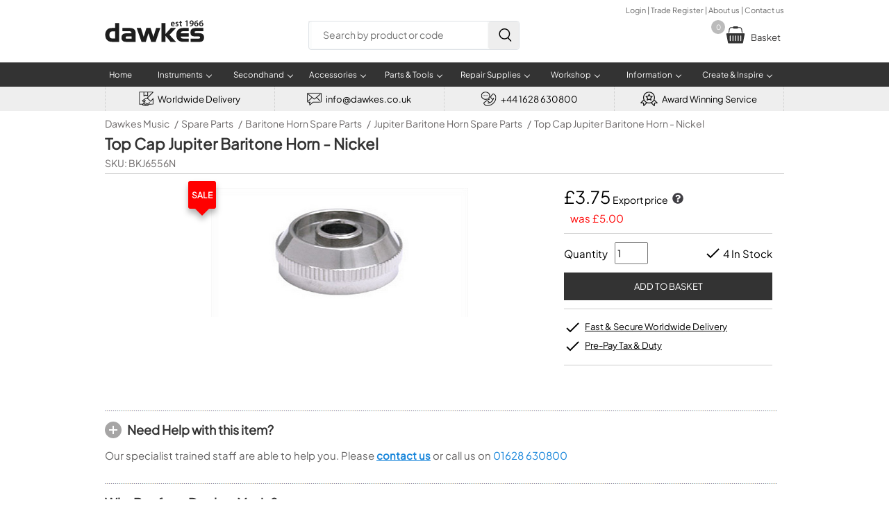

--- FILE ---
content_type: text/html; charset=UTF-8
request_url: https://www.dawkes.co.uk/top-cap-jupiter-baritone-horn-nickel-jbr360/12412
body_size: 27536
content:

<!DOCTYPE html>
<html lang="en">
<head>
<script type="text/psajs" data-pagespeed-orig-index="0">(function(w,d,s,l,i){w[l]=w[l]||[];w[l].push({'gtm.start':new Date().getTime(),event:'gtm.js'});var f=d.getElementsByTagName(s)[0],j=d.createElement(s),dl=l!='dataLayer'?'&l='+l:'';j.async=true;j.src='https://www.googletagmanager.com/gtm.js?id='+i+dl;f.parentNode.insertBefore(j,f);})(window,document,'script','dataLayer','GTM-5MQ2J6L');</script>
<script type="text/psajs" data-pagespeed-orig-index="1">var _paq=window._paq=window._paq||[];_paq.push(['trackPageView']);_paq.push(['enableLinkTracking']);(function(){var u='https://dawkes.matomo.cloud/';_paq.push(['setTrackerUrl',u+'matomo.php']);_paq.push(['setSiteId','1']);var d=document,g=d.createElement('script'),s=d.getElementsByTagName('script')[0];g.async=true;g.src='https://cdn.matomo.cloud/dawkes.matomo.cloud/matomo.js';s.parentNode.insertBefore(g,s);})();</script>
<script type="text/psajs" data-pagespeed-orig-index="2">(function(s,q,z,l,y){s._sqzl=s._sqzl||[];l=q.createElement('script'),y=q.getElementsByTagName('script')[0];l.async=1;l.type='text/javascript';l.defer=true;l.src=z;y.parentNode.insertBefore(l,y)})(window,document,'https://squeezely.tech/tracker/SQ-25652447/sqzl.js');window._sqzl=window._sqzl||[];window._sqzl.push({'event':'PageView'});</script>
<script async src='https://www.googletagmanager.com/gtag/js?id=AW-1027381766' type="text/psajs" data-pagespeed-orig-index="3"></script>
<script type="text/psajs" data-pagespeed-orig-index="4">window.dataLayer=window.dataLayer||[];function gtag(){dataLayer.push(arguments);}gtag('js',new Date());gtag('config','AW-1027381766');</script>
<meta name="viewport" content="width=device-width, initial-scale=1">
<title>Top Cap Jupiter Baritone Horn - Nickel</title>
<meta name="Description" content="Order the Top Cap Jupiter Baritone Horn - Nickel online today from Dawkes Music, the Woodwind & Brass specialists. 4.9/5 on Feefo - FREE delivery">
<meta name="format-detection" content="telephone=no"/>
<link rel="canonical" href="https://www.dawkes.co.uk/top-cap-jupiter-baritone-horn-nickel-jbr360/12412">
<script src="https://apply.v12finance.com/JavascriptGateway/JSCalc/CalculatorScript?retailerId=26697&retailerGuid=424c7ff1-f3f1-4814-a996-a424cbfac7e5" type="text/psajs" data-pagespeed-orig-index="5"></script>
<script src="https://apply.v12finance.com/JavascriptGateway/bundles/thirdparty?v=5QtWcv6ISuMWICsKBqhFMFEfD24pdttNrxP0WKlNRv01" type="text/psajs" data-pagespeed-orig-index="6"></script>
<link href="/style_dawkes_min.css?refresh=5" rel="stylesheet" type="text/css">
<link rel="stylesheet" property="stylesheet" href="/css/font-awesome.min.css">
<script src="https://ajax.googleapis.com/ajax/libs/jquery/2.1.4/jquery.min.js" type="text/psajs" data-pagespeed-orig-index="7"></script><base href='https://www.dawkes.co.uk/'>
<link href="A.style_print.css.pagespeed.cf.u72cPmCFWR.css" rel="stylesheet" type="text/css" media="print">
<link href="images/favicon.ico" rel="shortcut icon">
<link href="A.fancybox.css.pagespeed.cf.EmTBteY4aA.css" rel="stylesheet">
<script src='https://www.google.com/recaptcha/api.js' type="text/psajs" data-pagespeed-orig-index="8"></script>
<meta property="og:title" content="Top Cap Jupiter Baritone Horn - Nickel">
<meta property="og:description" content="Order the Top Cap Jupiter Baritone Horn - Nickel online today from Dawkes Music, the Woodwind & Brass specialists. 4.9/5 on Feefo - FREE delivery">
<meta property="og:type" content="product">
<meta property="og:price:amount" content="4.50">
<meta property="og:price:currency" content="GBP">
<meta property="og:url" content="https://www.dawkes.co.uk/top-cap-jupiter-baritone-horn-nickel-jbr360/12412">
<meta property="og:brand" content="Jupiter">
<meta property="og:product_id" content="BKJ6556N">
<meta property="og:quantity" content="4">
<meta property="og:images" content="https://ddr3x1cbw21n8.cloudfront.net/full/48000967.jpg">
<style>body{-webkit-text-size-adjust:none}#middle h1{margin:5px 0 5px 0;font-size:22px}#middle #h1_bottom_border{border-bottom:#ccc 1px solid;width:100%}#middle #sku{margin-bottom:6px;font-size:14px;color:#6d6969}#middle .plus{background:#fff url(images/plus.svg) no-repeat;padding-left:32px;line-height:24px}#middle .plus:hover{background:#fff url(images/plus_mouseover.svg) no-repeat}#middle .minus{background:#fff url(images/minus.svg) no-repeat;padding-left:32px;line-height:24px}#preload{display:none}#bread_nav{width:100%;line-height:20px;min-height:20px;padding:0;margin:0;list-style-type:none}ul#bread_nav li+li:before{padding:2px;color:#6d6969;font-weight:300;content:"/\00a0"}#bread_nav li{float:left;padding:0;margin-right:5px;font-size:14px;color:#a09f9f}#bread_nav li a{color:#6d6969;text-decoration:none;line-height:20px;font-size:14px;font-weight:300}#top_section{width:100%;display:flex;flex-direction:column;margin-top:8px}#mobile_bread_nav{display:none;margin:0 5px 8px 5px;clear:both;width:100%;height:22px}#mobile_bread_nav a{font-size:14px;color:#6d6969}.feefo{margin-left:auto;width:350px;color:#000;font-size:15px;font-weight:bold;background:#fff url(images/xfeefo_product3.jpg.pagespeed.ic.0eKwlYNAWN.webp) no-repeat;padding:10px 0 0 0;width:125px;height:40px;background-size:125px 40px;margin:20px 0 0 10px}.feefo span{display:block;position:relative;margin:12px 0 0 88px;font-size:18px}.premium_banner{-webkit-border-radius:3px;-moz-border-radius:3px;border-radius:3px;line-height:18px;height:18px;padding:4px 6px 4px 8px;font-size:12px;font-weight:bold;color:#fff;background-color:#000;float:left;margin:8px 0 0 0}.premium_banner span{color:#ccc;font-weight:normal}.premium_banner:hover{cursor:pointer}#product_outer{padding:0;width:calc(100% - 80px);margin:0;float:left;margin-bottom:30px}#product_outer #main_image{width:calc(100% - 462px);float:left;text-align:center;margin:20px 0 10px 40px}#product_outer #main_image img{max-width:370px;max-height:100%;margin:0 auto}#zoom{width:80px;padding:30px 0 30px 0;float:left;cursor:pointer}#zoom img{max-width:65px;border:1px solid #999;margin:1px;padding:3px 5px 3px 5px}#zoom a{text-decoration:none}#zoom .youtube_icon{padding:0 10px 0 10px;width:55px}#zoom_hidden{display:none;margin:0;height:auto;width:100%;padding-top:30px;float:left;cursor:pointer}#zoom_hidden img{border:1px solid #999;margin:1px;padding:3px 5px 3px 5px}#zoom_hidden a{text-decoration:none}#product_outer #infobox{float:right;padding:5px 17px 10px 17px;width:300px;background-color:#fff}#product_outer #infobox #select{background-image:url(data:image/svg+xml;charset=US-ASCII,%3Csvg%20xmlns%3D%22http%3A%2F%2Fwww.w3.org%2F2000%2Fsvg%22%20width%3D%22292.4%22%20height%3D%22292.4%22%3E%3Cpath%20fill%3D%22%23007CB2%22%20d%3D%22M287%2069.4a17.6%2017.6%200%200%200-13-5.4H18.4c-5%200-9.3%201.8-12.9%205.4A17.6%2017.6%200%200%200%200%2082.2c0%205%201.8%209.3%205.4%2012.9l128%20127.9c3.6%203.6%207.8%205.4%2012.8%205.4s9.2-1.8%2012.8-5.4L287%2095c3.5-3.5%205.4-7.8%205.4-12.8%200-5-1.9-9.2-5.5-12.8z%22%2F%3E%3C%2Fsvg%3E) , linear-gradient(to bottom,#fff 0%,#e5e5e5 100%)}#product_outer #contact_us{text-decoration:underline;cursor:pointer;font-weight:normal}#product_outer .sale_icon{line-height:12px;-webkit-border-radius:3px;-moz-border-radius:3px;border-radius:3px;font-size:12px;text-align:center;font-weight:bold;width:40px;height:25px;color:#fff;margin:10px 0 0 40px;padding-top:15px;position:absolute;letter-spacing:.4px;-webkit-filter:drop-shadow(0 6px 4px rgba(0,0,0,.3));background-color:red}#product_outer .sale_icon:after{content:"";width:0;height:0;border-right:20px solid transparent;border-left:20px solid transparent;border-top:20px solid red;position:absolute;top:30px;left:0;border-top:20px solid red}#product_outer #infobox .section{border-bottom:#ccc 1px solid;padding:12px 0 12px 0;font-size:14px}#product_outer #infobox .plain{border:none;float:right}#product_outer #infobox .section #price #selling_price{font-size:25px;height:30px;font-weight:500}#product_outer #infobox .section #price #selling_price_foreign{font-size:18px;margin:0 0 5px 0;font-weight:500}#product_outer #infobox .section #price_5053{font-size:15px;font-weight:normal;margin:0 0 5px 0}#product_outer #infobox #vat{font-size:11px;font-style:italic;margin-bottom:10px}#product_outer #infobox #exvat{font-size:14px;margin-bottom:10px}#product_outer #infobox #was_price_info{color:red;font-size:15px;font-weight:normal}#product_outer #infobox #starcount{width:100%;height:20px;line-height:25px;cursor:pointer}#product_outer #infobox #starcount svg{float:left;margin-right:1px}#product_outer #infobox #starcount div{width:21px;height:21px;float:left}#product_outer #infobox .section #stock{font-weight:bold}#product_outer #infobox .section #stock .is_tick{color:#6c0;font-size:20px}#product_outer #infobox .section #stock_info,#product_outer #infobox .section #stock_info a{text-decoration:none;color:inherit}#product_outer #infobox .section #stock_info a:hover{text-decoration:underline}#product_outer #infobox .section #qty{font-size:14px;height:26px;width:40px;float:right;margin-left:10px}#product_outer #infobox .basket_add{width:100%;background-color:#333;height:40px;text-transform:uppercase;color:#fff;font-size:13px;display:block;cursor:pointer;border:none;background-size:22px;-webkit-appearance:none;margin:12px 0 0 0}#product_outer #infobox .rental_equivalent{width:100%;background-color:#459dea;height:40px;text-align:center;line-height:40px;color:#fff;font-size:13px;display:block;cursor:pointer;border:none;background-size:22px;-webkit-appearance:none;margin:10px 0 0 0;text-decoration:none}html body div#container div#middle form#basket_form div#product_outer div#infobox div.section a{text-decoration:none}#product_outer #infobox .section .green_tick{font-size:14px;background:transparent url(images/tick_green.svg) no-repeat;padding-left:25px;margin:8px 0 8px 0}#product_outer #infobox .section .green_tick a{color:inherit;text-decoration:none}#product_outer #infobox .section .green_tick a:hover{text-decoration:underline}#product_outer #infobox .section .finance_banner{float:right;margin:7px 0 6px 0;cursor:pointer}#product_outer #infobox #qty_stock{display:flex;align-items:center;height:32px;font-size:15px}#product_outer #infobox #qty_stock div,#product_outer #infobox #qty_stock span{margin-left:auto}#product_outer #infobox #qty_stock div .tick_cross{font-weight:bold;font-size:20px}#product_outer #infobox #qty_stock div .underline{text-decoration:underline}#variation_stock_level{display:flex;align-items:center}#product_outer #infobox #additional_info{border-bottom:#ccc 1px solid;padding-bottom:12px;font-size:15px}#product_outer #infobox .features{list-style-type:none;padding:0;margin-bottom:0}#product_outer #infobox .features li{background:url(images/pdp_tick.svg) no-repeat;padding-left:30px;font-size:14px!important;text-decoration:underline;padding-bottom:6px}#product_outer #infobox .features li a{color:#000;font-size:13px!important;font-weight:normal}#product_outer #infobox .features_section{padding-top:0;margin-bottom:10px;font-size:14px!important}#product_outer #infobox #rewards_section{display:flex;align-items:center;margin-top:10px;font-size:14px!important}#product_outer #infobox #rewards_section img{margin-right:10px}.pdp_tick{margin-left:auto;margin-right:3px;width:24px;height:24px;vertical-align:middle}.pdp_cross{margin-left:auto;margin-right:6px;width:15px;height:15px;vertical-align:middle}.pdp_clock{margin-left:auto;margin-right:6px;width:18px;height:18px;vertical-align:middle}.fancybox_link{color:#000;font-size:14px!important;text-decoration:underline}#content_div *{font-size:15px}#content_div{font-size:15px;float:left;width:calc(100% - 10px)}#content_div h2,#content_div h1,#content_div h3,#content_div h4,#content_div h5,#content_div h6{margin:0;font-size:18px!important;font-weight:bold}#content_div p,#content_div li,#content_div li b{font-optical-sizing:auto;font-style:normal;font-size:15px!important;font-weight:normal!important}#middle div#content_div p a{text-decoration:none}.secondhand_table{width:50%;float:left;border-spacing:0;border-collapse:separate;border-top:#c2bdbd 1px solid;margin-bottom:20px}.header_table{border:none;float:none;margin:25px 0 0 0}.secondhand_table td{width:32%;height:22px;padding:8px 10px 8px 10px;border-bottom:#c2bdbd 1px solid;font-size:13px!important}.secondhand_table .secondhand_info{float:right;width:32px}.secondhand_table .table_title{background-color:#eee;font-weight:900;width:18%}.secondhand_table .table_header{height:17px;width:18.4%;color:#fff;background-color:#333;border-top-right-radius:15px;-moz-border-top-right-radius:15px;border-top-right-radius:15px;font-size:13px}#secondhand_anchor{margin:16px 0 16px 0!important}.secondhand_option{border:#d7d7d7 1px solid;padding:10px;display:flex;margin:10px 0 15px 0;align-items:center;justify-content:center}.secondhand_option img{width:145px;height:auto;margin:0 10px 0 10px}.secondhand_option_title,.secondhand_option_title span{font-size:16px;font-weight:bold;margin-bottom:10px}.secondhand_option_title span{font-weight:normal}#finance_h2{cursor:pointer;height:30px;background:#fff url(images/plus.svg) no-repeat;padding-left:32px;line-height:24px}#finance_content{display:none}#finance_table{width:100%;background-color:#f0f0f0;padding:5px 5px 10px 5px;border:#ccc 1px solid;margin:8px 0 20px 0}#finance_table #deposit{width:80px}#finance_table #finance_td{width:50%}#finance_info{font-size:15px;color:#000;font-weight:bolder;padding:10px 0 0 2px}#finance_illustration{text-align:left;font-size:14px;width:calc(100% - 30px);margin:15px 0 0 0;padding:0}#finance_label{width:80%;padding-left:4px;font-size:13px}#deposit_label{width:20%;padding:4px;font-size:14px}#finance_select{width:calc(100% - 10px)}#finance_illustration td{border-bottom:#ccc 1px dotted;font-size:14px;padding:4px 0 4px 0}td#finance_per_month2,td#amount_credit,td#deposit_to_pay,td#monthly_payments{font-weight:bold;font-size:16px}td.finance_total_payable{padding:6px 0 6px 0;font-weight:bold;font-size:16px!important;border-bottom:none!important}td.finance_desc{font-size:15px}.padding_top{padding-top:15px!important}#finance_apply_btn{width:300px;background-color:#6c0;height:40px;text-transform:uppercase;color:#fff;font-size:13px;display:block;cursor:pointer;border:none;background-size:25px;float:left;margin-bottom:0;-webkit-appearance:none}#finance_example_outer{width:100%;float:left;margin:2px 0 22px 0}#finance_example_1{margin-top:10px;width:80%;float:left;border:#ccc 1px solid;margin-right:15px;padding:10px;background-color:#efeeee;-webkit-border-radius:6px;-moz-border-radius:6px;border-radius:6px}#finance_example_2{margin-top:10px;width:80%;float:left;border:#ccc 1px solid;padding:10px;background-color:#efeeee;-webkit-border-radius:6px;-moz-border-radius:6px;border-radius:6px}.select_css{display:block;font-size:16px;color:#393939;line-height:1.3;padding:.6em 1.4em .5em .8em;width:100%;max-width:100%;box-sizing:border-box;margin:0;border:1px solid #ccc;box-shadow:0 1px 0 1px rgba(0,0,0,.04);border-radius:.5em;-moz-appearance:none;-webkit-appearance:none;appearance:none;background-color:#fff;background-image:url(data:image/svg+xml;charset=US-ASCII,%3Csvg%20xmlns%3D%22http%3A%2F%2Fwww.w3.org%2F2000%2Fsvg%22%20width%3D%22292.4%22%20height%3D%22292.4%22%3E%3Cpath%20fill%3D%22%23007CB2%22%20d%3D%22M287%2069.4a17.6%2017.6%200%200%200-13-5.4H18.4c-5%200-9.3%201.8-12.9%205.4A17.6%2017.6%200%200%200%200%2082.2c0%205%201.8%209.3%205.4%2012.9l128%20127.9c3.6%203.6%207.8%205.4%2012.8%205.4s9.2-1.8%2012.8-5.4L287%2095c3.5-3.5%205.4-7.8%205.4-12.8%200-5-1.9-9.2-5.5-12.8z%22%2F%3E%3C%2Fsvg%3E) , linear-gradient(to bottom,#fff 0%,#fff 100%);background-repeat:no-repeat , repeat;background-position:right .7em top 50% , 0 0;background-size:.65em auto , 100%}.select_css::-ms-expand{display:none}.select_css:hover{border-color:#888}.select_css:focus{border-color:#aaa;box-shadow:0 0 1px 3px rgba(59,153,252,.7);box-shadow:0 0 0 3px -moz-mac-focusring;color:#222;outline:none}.select_css option{font-weight:normal}.review{margin-top:20px}.review .review_details{float:left;line-height:23px;font-weight:bold;width:100%}.review .review_details svg{float:left}.review .review_details span{margin-left:12px;margin-top:8px}.review p{margin-top:5px}.more_info_room{box-shadow:inset 0 1px 0 0 #fff;background:linear-gradient(to bottom,#f9f9f9 5%,#e9e9e9 100%);background-color:#f9f9f9;border-radius:15px;border:1px solid #dcdcdc;display:inline-block;cursor:pointer;color:#666;font-size:13px;font-weight:bold;padding:8px 18px;text-decoration:none;text-shadow:0 1px 0 #fff;margin-bottom:10px}.more_info_room:hover{background:linear-gradient(to bottom,#e9e9e9 5%,#f9f9f9 100%);background-color:#e9e9e9}.more_info_room:active{position:relative;top:1px}#contact_form{display:none}#contact_form_outer{float:left;width:100%;margin:10px 0 15px 0}#contact_form_outer .margin_bottom_10{margin-bottom:10px}#contact_form_outer .half_width{float:left}#contact_form_outer .half_width:nth-child(1) {width:calc(50% - 10px);float:left}#contact_form_outer .half_width:nth-child(2) {width:calc(50% - 10px);float:right}#contact_form_outer .full_width{width:100%;float:left}#contact_form_outer input[type="text"],#contact_form_outer input[type="email"],#contact_form_outer input[type="tel"],#contact_form_outer textarea,#contact_form_outer select{font-size:15px;padding:10px;width:100%;box-sizing:border-box;margin-bottom:10px;-webkit-border-radius:4px;-moz-border-radius:4px;border-radius:4px;border:#ccc 1px solid;background-color:#f9f9f9;-webkit-appearance:none}#contact_form_outer input[type="text"]:focus,#contact_form_outer input[type="email"]:focus,#contact_form_outer input[type="tel"]:focus,#contact_form_outer textarea:focus,#contact_form_outer select:focus{border:1px solid #09d;background-color:#fff}#contact_form_outer label{font-size:13px;margin-bottom:6px;font-weight:bold;display:block;width:100%;box-sizing:border-box}#contact_form_outer input[type="submit"],#contact_form_outer #submit{background-color:#6c0;height:40px;width:40%;text-transform:uppercase;color:#fff;font-size:13px;line-height:8px;display:block;cursor:pointer;border:none;-webkit-appearance:none;text-align:center;margin-top:15px}#contact_form_outer #submit{line-height:40px}#help_h3{color:#1584da;font-size:15px;text-decoration:underline;font-weight:bold;cursor:pointer}#buyback{margin:25px 0 25px 0;width:100%;border:#ccc 1px solid;box-shadow:2px 2px 6px #c1bfbf;border-collapse:collapse}#buyback td{height:24px;padding:5px 10px 5px 10px;font-size:14px}#buyback tr:nth-child(odd) {background-color:#ccc}#buyback tr:nth-child(odd) {background-color:#eee}#buyback .deduction{color:red}#buyback .buyback_refund{height:30px;font-size:15px;background-color:#d5f9a0;color:#286628;font-weight:bold}.flag_outer{width:100%;height:45px;margin:22px 0 10px 0}.flag_outer img{float:left;width:45px}.flag_outer .flag_title{line-height:45px;float:left;padding-left:8px;font-size:15px}.flex-container{display:flex;font-size:15px;margin:0 0 10px 0}.flex-container .logo{width:100px}.flex-container .txt{text-justify:none}#delivery,#delivery td,#delivery th{font-size:13px;border-collapse:collapse}#delivery{width:100%;border-left:#ccc 1px solid;border-top:#ccc 1px solid;border-bottom:#ccc 1px solid}#delivery th{text-align:left;background-color:#0c101c;color:#fff;padding:10px 15px 10px 12px;border-right:#acacac 1px solid}#delivery td{border-top:#fff 1px solid;border-right:#acacac 1px solid;padding:10px 12px 12px 10px}#modal_warranty{max-width:550px}#modal_buyback,#modal_export{display:none}.max_width_600{max-width:600px}.max_width_700{max-width:700px}.max_width_800{max-width:800px}#product_outer #infobox #price_breaks_table{font-size:12px;border-spacing:0;margin:16px 0 10px 0;padding:0;width:100%}#product_outer #infobox #price_breaks_table .items_header{border-left:#d9d9d9 1px solid;width:70px;font-weight:bold;background-color:#eee}#product_outer #infobox #price_breaks_table .price_header{border-left:#d9d9d9 1px solid;width:70px;font-weight:bold;background-color:#fff}#product_outer #infobox #price_breaks_table th{text-align:left;padding:5px 0 5px 8px;color:#fff;background-color:#333;-webkit-border-top-right-radius:15px;-moz-border-top-right-radius:15px;border-top-right-radius:15px}#product_outer #infobox #price_breaks_table td{text-align:center;border-bottom:#d9d9d9 1px solid;border-right:#d9d9d9 1px solid;padding:9px 0 9px 0;margin:0}#product_outer #infobox #price_breaks_table .no_header{color:#fff;background-color:#fff}#product_outer #infobox #price_breaks_table .noi{border-top:#d9d9d9 1px solid;width:65px;background-color:#eee}#product_outer #infobox #price_breaks_table .pb{width:65px;background-color:#fff}.modal_form h5,.modal_form h6{color:green;text-align:left;font-size:22px;margin:0 0 0 0;color:#333}.modal_form h6{font-size:20px}.modal_form p,.modal_form p a,.modal_form p strong{font-size:14px}.modal_form p strong{font-weight:bold;color:#000}.modal_form p a{color:#1584da}.modal_form ul{text-align:left;font-size:12px;padding-left:14px}.modal_form #form_sub1,.modal_form #form_sub2{margin:20px 0 0 0;height:380px;width:96%}.modal_form textarea{float:left;font-size:12px;border:1px solid #ccc;width:96%;height:80px;padding:1px}.modal_form .link{color:#1584da}.modal_form .title{color:#3b3b3b;font-size:22px;font-weight:bold;padding:0;margin:0 20px 20px 0}#feefo_awards{margin:10px 0 20px 0}#instrument_check{margin:5px 0 15px 0}#backun_mouthpiece_chart{margin-top:20px}.why_buy{display:flex;width:100%;margin-bottom:10px}.why_buy div{text-align:center;width:33%;margin-right:30px}.why_buy div:nth-child(3) {margin-right:0}.why_buy .title{width:100%;padding:8px 0 8px 0;font-size:16px;font-weight:bold;text-transform:uppercase}.why_buy .text{padding:0 10px 0 10px}.padding_bottom_10{padding-bottom:10px}#video_outer{display:flex;flex-wrap:wrap;margin-top:15px}.video{width:50%;margin-bottom:10px;flex:0 1 auto;box-sizing:border-box;overflow:hidden;position:relative;z-index:10}.video:nth-of-type(odd) {padding-right:5px}.video:nth-of-type(even) {padding-left:5px}.video .video_thumbnail{padding-top:52.25%;height:0;background-size:cover;background-position:center center;background-repeat:no-repeat}.video .play_btn{position:absolute;display:flex;align-items:center;max-width:600px;width:100px;height:100px;left:50%;top:50%;transform:translate(-50%,-50%);z-index:200}.video .play_btn svg{transition:all .2s ease;fill:#fff;width:60%;height:60%;margin:0 auto;display:block}.video .play_btn:hover svg,.video .play_btn:focus svg{cursor:pointer;fill:#17e617}#add_to_basket_outer{display:flex}#add_to_basket_tick{width:87px;margin-right:40px}#add_to_basket_content{float:left;width:calc(100% - 140px)}#add_to_basket_content p{line-height:24px;font-size:20px;color:#5c5b5b;font-weight:900}#add_to_basket_content ul{margin-bottom:25px}#add_to_basket_content li{font-size:15px}#add_to_basket_buttons{display:flex;margin-bottom:20px}#add_to_basket_checkout{margin:10px 10px 10px 0;width:250px;height:55px;color:#fff;background-color:#42b307;text-align:center;line-height:55px;text-transform:uppercase;font-size:13px}#add_to_basket_checkout a{text-decoration:none;color:#fff;height:55px;display:block}#add_to_basket_continue{margin:10px 0 10px 0;width:250px;height:55px;color:#fff;background-color:gray;text-align:center;line-height:55px;text-transform:uppercase;font-size:13px}.align_right{margin-left:auto}.no_bottom_border{border-bottom:none!important}@media only screen and (max-width:950px){#product_outer #main_image img{max-width:320px}.room_img{width:100%;height:auto}.secondhand_table{width:100%;float:none;margin:0}.secondhand_table:nth-of-type(2), .secondhand_table:nth-of-type(4) {border-top:none}.secondhand_table .table_title{width:180px}.secondhand_table .table_description{width:calc(100% - 180px)}.header_table{border-top:none!important}}@media only screen and (max-width:850px){.secondhand_option_title{text-align:center}.secondhand_option{flex-direction:column}.secondhand_option{padding:15px}.secondhand_option img{margin-bottom:10px}}@media only screen and (max-width:765px){#middle h1{font-size:20px;line-height:24px;margin:0 8px 5px 5px}#middle #sku{margin:0 8px 5px 5px}.premium_banner{margin:0 0 10px 4px}#bread_nav{display:none}#mobile_bread_nav{display:block}#zoom{display:none}#zoom_hidden{text-align:center;margin:0 auto;width:100%;display:block;clear:both;float:left;margin-bottom:10px}#product_outer{width:100%}#product_outer #main_image img{max-width:370px}#product_outer #infobox{width:calc(100% - 30px);margin:0}#product_outer #infobox .section{font-size:15px}#product_outer #infobox .section .finance_banner{font-size:13px}#product_outer #main_image{text-align:center;width:100%;margin:0 auto}#product_outer #main_image img{max-width:370px;max-height:100%;margin:0 auto}#content_div{padding:0 10px 0 10px;margin:0;width:calc(100% - 20px)}#product_outer #infobox .section .green_tick a,#content_div{font-size:15px}.review_details span{font-size:14px;text-justify:none}.review_details p{margin-top:5px}.feefo{display:none}.select_css,#finance_info{font-size:14px}#product_outer #infobox .basket_add{background-image:none}.youtube_icon{height:45px}.why_buy{flex-direction:column}.why_buy div{width:100%;margin-bottom:10px}.why_buy img{width:40px}.video{width:100%}.video:nth-of-type(odd) {padding-right:0}.video:nth-of-type(even) {padding-left:0}.secondhand_table .table_title{width:150px}.secondhand_table .table_description{width:calc(100% - 150px)}#add_to_basket_tick{display:none}#add_to_basket_content{width:100%}#add_to_basket_buttons{flex-direction:column;width:100%}#add_to_basket_checkout,#add_to_basket_continue{width:100%}}</style>
</head>
<body>
<noscript>
<iframe src="https://www.googletagmanager.com/ns.html?id=GTM-5MQ2J6L" height="0" width="0" style="display:none;visibility:hidden"></iframe>
</noscript>
<noscript>
<img referrerpolicy="no-referrer-when-downgrade" src="https://dawkes.matomo.cloud/matomo.php?idsite=1&amp;rec=1" style="border:0" alt=""/>
</noscript>
<div id='mobile_header'>
<a id='mobile_logo' aria-label='Dawkes Music Logo' href='https://www.dawkes.co.uk/'>
<svg class='logo' viewBox='0 0 6369 1415' version='1.1' xmlns='http://www.w3.org/2000/svg' xmlns:xlink='http://www.w3.org/1999/xlink' xml:space='preserve' style='fill-rule:evenodd;clip-rule:evenodd;stroke-linejoin:round;stroke-miterlimit:2;'>
<g transform='matrix(4.16667,0,0,4.16667,-236,-207)'>
<path d='M1086.93,114.872C1087.33,126.866 1096.74,132.043 1107.36,132.043C1115.13,132.043 1120.72,130.958 1125.75,129.044L1128.21,140.638C1122.48,142.961 1114.58,144.73 1105.04,144.73C1083.51,144.73 1070.83,131.514 1070.83,111.199C1070.83,92.807 1082,75.499 1103.27,75.499C1124.8,75.499 1131.89,93.217 1131.89,107.8C1131.89,110.935 1131.61,113.395 1131.34,114.881L1086.93,114.881L1086.93,114.872ZM1116.1,103.151C1116.24,97.009 1113.51,86.919 1102.34,86.919C1091.97,86.919 1087.6,96.325 1086.93,103.151L1116.1,103.151Z' style='fill:white;fill-rule:nonzero;'/>
<path d='M1145.67,127.944C1149.49,130.268 1156.72,132.72 1162.71,132.72C1170.05,132.72 1173.32,129.721 1173.32,125.365C1173.32,120.853 1170.6,118.548 1162.41,115.686C1149.47,111.183 1144.02,104.093 1144.17,96.337C1144.17,84.625 1153.84,75.484 1169.25,75.484C1176.6,75.484 1183.01,77.398 1186.82,79.43L1183.55,91.297C1180.69,89.665 1175.37,87.478 1169.5,87.478C1163.51,87.478 1160.24,90.34 1160.24,94.441C1160.24,98.661 1163.36,100.693 1171.83,103.71C1183.82,108.066 1189.41,114.2 1189.54,124.007C1189.54,136.01 1180.14,144.732 1162.56,144.732C1154.52,144.732 1147.29,142.819 1142.39,140.093L1145.67,127.944Z' style='fill:white;fill-rule:nonzero;'/>
<path d='M1227.53,58.037L1227.53,76.976L1243.49,76.976L1243.49,89.517L1227.53,89.517L1227.53,118.818C1227.53,126.857 1229.71,131.086 1236.12,131.086C1238.98,131.086 1241.16,130.667 1242.67,130.266L1242.94,143.08C1240.5,144.046 1236.13,144.721 1230.8,144.721C1224.66,144.721 1219.49,142.67 1216.36,139.261C1212.82,135.452 1211.19,129.446 1211.19,120.723L1211.19,89.535L1201.65,89.535L1201.65,76.994L1211.19,76.994L1211.19,61.983L1227.53,58.037Z' style='fill:white;fill-rule:nonzero;'/>
<path d='M1312.55,69.903L1312.27,69.903L1296.06,78.079L1293.21,65.401L1314.73,54.765L1328.76,54.765L1328.76,143.354L1312.55,143.354L1312.55,69.903Z' style='fill:white;fill-rule:nonzero;'/>
<path d='M1367.13,131.359C1369.71,131.633 1372.29,131.505 1376.4,131.086C1382.94,130.539 1389.48,128.233 1394.39,124.269C1400.1,119.639 1404.06,112.967 1405.7,104.646L1405.42,104.5C1400.93,109.55 1394.66,112.402 1386.08,112.402C1370.67,112.402 1359.23,101.228 1359.23,84.869C1359.23,67.971 1372.32,53.243 1391.26,53.243C1411.85,53.243 1422.89,69.475 1422.89,91.003C1422.89,109.941 1416.63,123.439 1407.48,132.152C1399.71,139.371 1389.08,143.472 1377.22,144.274C1373.41,144.693 1369.6,144.693 1367.15,144.548L1367.15,131.359L1367.13,131.359ZM1375.85,83.939C1375.98,93.062 1381.16,100.153 1390.43,100.153C1397.25,100.153 1402.13,97.018 1404.75,92.807C1405.3,91.714 1405.7,90.346 1405.7,88.022C1405.83,76.028 1401.33,65.675 1390.43,65.675C1381.97,65.675 1375.85,73.176 1375.85,83.939Z' style='fill:white;fill-rule:nonzero;'/>
<path d='M1487.34,66.631C1484.9,66.631 1482.17,66.631 1478.76,67.032C1460.21,69.211 1451.24,80.667 1449.05,92.935L1449.46,92.935C1453.82,87.895 1460.49,84.34 1469.35,84.34C1484.61,84.34 1496.46,95.241 1496.46,113.24C1496.46,130.138 1484.07,144.857 1465.27,144.857C1443.74,144.857 1431.88,128.507 1431.88,106.706C1431.88,89.672 1438.02,75.773 1447.29,66.914C1455.47,59.285 1466.08,54.92 1478.77,53.835C1482.44,53.425 1485.17,53.425 1487.22,53.562L1487.34,66.631ZM1479.44,114.179C1479.44,103.953 1473.84,96.608 1464.02,96.608C1457.76,96.608 1452.17,100.426 1449.57,105.73C1448.9,107.097 1448.48,108.729 1448.48,111.044C1448.76,122.765 1454.35,132.307 1465.11,132.307C1473.84,132.307 1479.44,124.815 1479.44,114.179Z' style='fill:white;fill-rule:nonzero;'/>
<path d='M1563.39,66.631C1560.95,66.631 1558.22,66.631 1554.8,67.032C1536.26,69.211 1527.27,80.667 1525.09,92.935L1525.51,92.935C1529.87,87.895 1536.56,84.34 1545.4,84.34C1560.66,84.34 1572.53,95.241 1572.53,113.24C1572.53,130.138 1560.12,144.857 1541.32,144.857C1519.78,144.857 1507.93,128.507 1507.93,106.706C1507.93,89.672 1514.07,75.773 1523.34,66.914C1531.52,59.285 1542.13,54.92 1554.82,53.835C1558.49,53.425 1561.22,53.425 1563.26,53.562L1563.39,66.631ZM1555.5,114.179C1555.5,103.953 1549.9,96.608 1540.08,96.608C1533.81,96.608 1528.23,100.426 1525.65,105.73C1524.96,107.097 1524.56,108.729 1524.56,111.044C1524.83,122.765 1530.41,132.307 1541.18,132.307C1549.9,132.307 1555.5,124.815 1555.5,114.179Z' style='fill:white;fill-rule:nonzero;'/>
<path d='M213.623,169.54L170.353,169.54C149.357,169.54 132.18,172.115 119.249,177.178C106.112,182.327 94.707,190.937 85.44,202.752C77.657,212.512 71.784,223.449 67.974,235.255C64.172,247.045 62.211,260.105 62.211,274.11C62.211,308.302 71.528,335.427 89.864,354.709C108.261,374.059 134.107,383.846 166.696,383.846L275.221,383.846L275.221,94.44L213.623,94.44L213.623,169.54ZM213.623,332.392L179.747,332.392C160.115,332.392 146.211,328.326 138.446,320.304C130.662,312.257 126.69,298.072 126.69,278.125C126.69,257.573 131.021,242.808 139.571,234.284C148.104,225.734 163.107,221.386 184.18,221.386L213.623,221.386L213.623,332.392Z' style='fill:white;fill-rule:nonzero;'/>
<path d='M530.378,250.479C530.378,223.96 522.774,203.595 507.746,189.947C492.785,176.427 470.485,169.539 441.434,169.539L325.816,169.539L325.816,219.459L420.719,219.459C438.45,219.459 450.776,221.76 457.366,226.312C463.631,230.643 466.666,238.17 466.666,249.311L466.666,250.965L398.257,250.965C368.029,250.965 345.9,256.395 332.61,267.102C319.065,277.996 312.186,296 312.186,320.576C312.186,340.566 318.145,356.294 329.908,367.333C341.595,378.295 358.388,383.845 379.844,383.845L530.37,383.845L530.37,250.479L530.378,250.479ZM402.093,335.059C388.147,335.059 382.547,333.081 380.305,331.419C377.373,329.271 375.897,325.103 375.897,319.033C375.897,311.6 377.799,306.639 381.686,303.868C384.601,301.788 391.208,299.342 406.143,299.342L467.067,299.342L467.067,335.051L402.093,335.051L402.093,335.059Z' style='fill:white;fill-rule:nonzero;'/>
<path d='M910.049,169.54L846.269,169.54L803.195,306.298L759.746,169.54L696.485,169.54L653.974,306.188L610.951,169.54L545.96,169.54L619.961,381.467L620.788,383.846L686.571,383.846L727.131,250.71L769.532,383.846L837.625,383.846L910.049,169.54Z' style='fill:white;fill-rule:nonzero;'/>
<path d='M989.203,289.48L1067.65,383.846L1150.83,383.846L1051.69,274.536L1151.07,169.54L1071.92,169.54L989.203,263.182L989.203,94.44L927.4,94.44L927.4,383.846L989.203,383.846L989.203,289.48Z' style='fill:white;fill-rule:nonzero;'/>
<path d='M1347.59,333.531L1271.31,333.531C1246.87,333.531 1237.11,329.551 1233.22,326.226C1228.22,321.921 1225.25,313.772 1224.37,302.034L1347.58,302.034L1347.58,251.705L1224.38,251.705C1225.3,240.095 1228.5,231.963 1233.92,227.479C1240.1,222.407 1252.81,219.824 1271.66,219.824L1347.56,219.824L1347.56,169.512L1264.22,169.512C1229.24,169.512 1202.24,178.719 1183.99,196.85C1165.71,214.999 1156.44,241.885 1156.44,276.767C1156.44,311.641 1165.67,338.501 1183.87,356.573C1202.1,374.645 1229.14,383.826 1264.22,383.826L1347.56,383.826L1347.56,333.531L1347.59,333.531Z' style='fill:white;fill-rule:nonzero;'/>
<path d='M1496.93,333.531L1378.04,333.531L1378.04,383.852L1522.85,383.852C1540.43,383.852 1555.04,377.373 1566.27,364.595C1577.36,351.927 1583,335.373 1583,315.375C1583,294.447 1576.59,278.14 1563.97,266.921C1551.44,255.805 1533.21,250.179 1509.78,250.179L1460.28,250.179C1452.13,250.179 1446.22,248.892 1442.68,246.352C1439.48,244.059 1437.93,240.368 1437.93,235.108C1437.93,229.363 1439.68,225.561 1443.28,223.472C1446.14,221.81 1453.48,219.832 1472.18,219.832L1572.26,219.832L1572.26,169.529L1451.26,169.529C1425.52,169.529 1406.14,175.13 1393.64,186.152C1381.02,197.285 1374.61,214.717 1374.61,237.981C1374.61,260.86 1379.99,277.142 1390.58,286.357C1401.17,295.615 1420.51,300.107 1449.73,300.107L1496.93,300.107C1506.25,300.107 1513.05,301.548 1517.15,304.403C1520.9,306.978 1522.75,311.095 1522.75,316.917C1522.75,322.765 1520.96,326.814 1517.26,329.346C1513.22,332.125 1506.39,333.531 1496.93,333.531Z' style='fill:white;fill-rule:nonzero;'/>
</g>
</svg>
</a>
<div id='fire_mobile_menu'>
<svg xmlns='http://www.w3.org/2000/svg' xmlns:xlink='http://www.w3.org/1999/xlink' viewBox='0 0 26 26' version='1.1' width='46px' height='46px'>
<path d='M 0 4 L 0 6 L 26 6 L 26 4 Z M 0 12 L 0 14 L 26 14 L 26 12 Z M 0 20 L 0 22 L 26 22 L 26 20 Z '/>
</svg>
<div class='mobile_text'>Menu</div>
</div>
<div id='mini_basket_mobile'>
<svg enable-background='new 0 0 30 30' version='1.1' viewBox='0 0 30 30' width='30px' height='30px' xml:space='preserve' xmlns='http://www.w3.org/2000/svg' xmlns:xlink='http://www.w3.org/1999/xlink'>
<path d='M9,9c0,0,1.8-1.8,5.2-5.2c0.5-0.5,0.9-0.7,1.7,0c0.7,0.7,5.4,5.1,5.5,5.2c0.1,0.1,0.3,0.2,0.5,0.2  c0.2,0,0.4-0.1,0.5-0.2c0.3-0.3,0.3-0.8,0-1.1c-0.2-0.2-4.8-4.5-5.5-5.2c-1.2-1.1-2.6-1.1-3.7,0C9.7,6.1,7.9,7.9,7.9,7.9  C7.6,8.2,7.6,8.7,7.9,9S8.7,9.3,9,9z M29.1,9.8H0.9c-0.4,0-0.8,0.3-0.8,0.8V15c0,0.4,0.3,0.8,0.8,0.8h1.9c0,0,0,0,0,0l1.4,10.6  c0,1,0.8,1.9,1.9,1.9h17.6c1,0,1.8-0.8,1.9-1.8L27,15.8c0,0,0-0.1,0-0.1h2.1c0.4,0,0.8-0.3,0.8-0.8v-4.4  C29.8,10.1,29.5,9.8,29.1,9.8z M24.1,26.2c0,0,0,0.1,0,0.1c0,0.2-0.2,0.4-0.4,0.4H6.1c-0.2,0-0.4-0.2-0.4-0.5L4.3,15.7h21.2  L24.1,26.2z M28.3,14.2H1.7v-2.9h26.7V14.2z'/>
</svg>
<div class='mobile_text'>Basket</div>
</div><div id='account'>
<a href='https://www.dawkes.co.uk/customer/details/login?source=accounts'>
<svg xmlns='http://www.w3.org/2000/svg' xmlns:xlink='http://www.w3.org/1999/xlink' viewBox='0 0 32 32' version='1.1' width='24px' height='24px'>
<g>
<path d='M 16 4 C 12.144531 4 9 7.144531 9 11 C 9 13.394531 10.21875 15.519531 12.0625 16.78125 C 8.484375 18.304688 6 21.859375 6 26 L 8 26 C 8 21.535156 11.535156 18 16 18 C 20.464844 18 24 21.535156 24 26 L 26 26 C 26 21.859375 23.515625 18.304688 19.9375 16.78125 C 21.78125 15.519531 23 13.394531 23 11 C 23 7.144531 19.855469 4 16 4 Z M 16 6 C 18.773438 6 21 8.226563 21 11 C 21 13.773438 18.773438 16 16 16 C 13.226563 16 11 13.773438 11 11 C 11 8.226563 13.226563 6 16 6 Z '/>
</g>
</svg>
</a>
<div class='mobile_text'>
<a href='https://www.dawkes.co.uk/customer/details/login?source=accounts'>Account
</a>
</div>
</div>
</div>
<div id='mobile_search_holder'>
<div id='mobile_search'>
<form id='form_search_mobile' method='get' action='/search' autocomplete='off'>
<input type='text' name='query' id='mobile_text_box_search' placeholder='Search by product or code'>
<button type="submit" aria-label="Search">
<svg viewBox="3 3 18 19" width="19" height="19">
<path d="M16.64 16.273L21 21.04l-1.124.96-4.348-4.753a7.879 7.879 0 0 1-4.631 1.495C6.536 18.742 3 15.218 3 10.87S6.536 3 10.897 3c4.361 0 7.897 3.524 7.897 7.87a7.83 7.83 0 0 1-2.154 5.403zm-5.743.993c3.544 0 6.416-2.863 6.416-6.395 0-3.532-2.872-6.395-6.416-6.395-3.544 0-6.416 2.863-6.416 6.395 0 3.532 2.872 6.395 6.416 6.395z">
</path>
</svg>
</button>
</form>
</div>
</div>
<div id='container'>
<header>
<div id='header_left'>
<a aria-label='Dawkes Music Logo' href='https://www.dawkes.co.uk'>
<svg width='100%' height='100%' viewBox='0 0 6369 1415' version='1.1' xmlns='http://www.w3.org/2000/svg' xmlns:xlink='http://www.w3.org/1999/xlink' xml:space='preserve' style='fill-rule:evenodd;clip-rule:evenodd;stroke-linejoin:round;stroke-miterlimit:2;'>
<g transform='matrix(4.16667,0,0,4.16667,-236,-207)'>
<path d='M1086.93,114.872C1087.33,126.866 1096.74,132.043 1107.36,132.043C1115.13,132.043 1120.72,130.958 1125.75,129.044L1128.21,140.638C1122.48,142.961 1114.58,144.73 1105.04,144.73C1083.51,144.73 1070.83,131.514 1070.83,111.199C1070.83,92.807 1082,75.499 1103.27,75.499C1124.8,75.499 1131.89,93.217 1131.89,107.8C1131.89,110.935 1131.61,113.395 1131.34,114.881L1086.93,114.881L1086.93,114.872ZM1116.1,103.151C1116.24,97.009 1113.51,86.919 1102.34,86.919C1091.97,86.919 1087.6,96.325 1086.93,103.151L1116.1,103.151Z' style='fill:rgb(29,29,29);fill-rule:nonzero;'/>
<path d='M1145.67,127.944C1149.49,130.268 1156.72,132.72 1162.71,132.72C1170.05,132.72 1173.32,129.721 1173.32,125.365C1173.32,120.853 1170.6,118.548 1162.41,115.686C1149.47,111.183 1144.02,104.093 1144.17,96.337C1144.17,84.625 1153.84,75.484 1169.25,75.484C1176.6,75.484 1183.01,77.398 1186.82,79.43L1183.55,91.297C1180.69,89.665 1175.37,87.478 1169.5,87.478C1163.51,87.478 1160.24,90.34 1160.24,94.441C1160.24,98.661 1163.36,100.693 1171.83,103.71C1183.82,108.066 1189.41,114.2 1189.54,124.007C1189.54,136.01 1180.14,144.732 1162.56,144.732C1154.52,144.732 1147.29,142.819 1142.39,140.093L1145.67,127.944Z' style='fill:rgb(29,29,29);fill-rule:nonzero;'/>
<path d='M1227.53,58.037L1227.53,76.976L1243.49,76.976L1243.49,89.517L1227.53,89.517L1227.53,118.818C1227.53,126.857 1229.71,131.086 1236.12,131.086C1238.98,131.086 1241.16,130.667 1242.67,130.266L1242.94,143.08C1240.5,144.046 1236.13,144.721 1230.8,144.721C1224.66,144.721 1219.49,142.67 1216.36,139.261C1212.82,135.452 1211.19,129.446 1211.19,120.723L1211.19,89.535L1201.65,89.535L1201.65,76.994L1211.19,76.994L1211.19,61.983L1227.53,58.037Z' style='fill:rgb(29,29,29);fill-rule:nonzero;'/>
<path d='M1312.55,69.903L1312.27,69.903L1296.06,78.079L1293.21,65.401L1314.73,54.765L1328.76,54.765L1328.76,143.354L1312.55,143.354L1312.55,69.903Z' style='fill:rgb(29,29,29);fill-rule:nonzero;'/>
<path d='M1367.13,131.359C1369.71,131.633 1372.29,131.505 1376.4,131.086C1382.94,130.539 1389.48,128.233 1394.39,124.269C1400.1,119.639 1404.06,112.967 1405.7,104.646L1405.42,104.5C1400.93,109.55 1394.66,112.402 1386.08,112.402C1370.67,112.402 1359.23,101.228 1359.23,84.869C1359.23,67.971 1372.32,53.243 1391.26,53.243C1411.85,53.243 1422.89,69.475 1422.89,91.003C1422.89,109.941 1416.63,123.439 1407.48,132.152C1399.71,139.371 1389.08,143.472 1377.22,144.274C1373.41,144.693 1369.6,144.693 1367.15,144.548L1367.15,131.359L1367.13,131.359ZM1375.85,83.939C1375.98,93.062 1381.16,100.153 1390.43,100.153C1397.25,100.153 1402.13,97.018 1404.75,92.807C1405.3,91.714 1405.7,90.346 1405.7,88.022C1405.83,76.028 1401.33,65.675 1390.43,65.675C1381.97,65.675 1375.85,73.176 1375.85,83.939Z' style='fill:rgb(29,29,29);fill-rule:nonzero;'/>
<path d='M1487.34,66.631C1484.9,66.631 1482.17,66.631 1478.76,67.032C1460.21,69.211 1451.24,80.667 1449.05,92.935L1449.46,92.935C1453.82,87.895 1460.49,84.34 1469.35,84.34C1484.61,84.34 1496.46,95.241 1496.46,113.24C1496.46,130.138 1484.07,144.857 1465.27,144.857C1443.74,144.857 1431.88,128.507 1431.88,106.706C1431.88,89.672 1438.02,75.773 1447.29,66.914C1455.47,59.285 1466.08,54.92 1478.77,53.835C1482.44,53.425 1485.17,53.425 1487.22,53.562L1487.34,66.631ZM1479.44,114.179C1479.44,103.953 1473.84,96.608 1464.02,96.608C1457.76,96.608 1452.17,100.426 1449.57,105.73C1448.9,107.097 1448.48,108.729 1448.48,111.044C1448.76,122.765 1454.35,132.307 1465.11,132.307C1473.84,132.307 1479.44,124.815 1479.44,114.179Z' style='fill:rgb(29,29,29);fill-rule:nonzero;'/>
<path d='M1563.39,66.631C1560.95,66.631 1558.22,66.631 1554.8,67.032C1536.26,69.211 1527.27,80.667 1525.09,92.935L1525.51,92.935C1529.87,87.895 1536.56,84.34 1545.4,84.34C1560.66,84.34 1572.53,95.241 1572.53,113.24C1572.53,130.138 1560.12,144.857 1541.32,144.857C1519.78,144.857 1507.93,128.507 1507.93,106.706C1507.93,89.672 1514.07,75.773 1523.34,66.914C1531.52,59.285 1542.13,54.92 1554.82,53.835C1558.49,53.425 1561.22,53.425 1563.26,53.562L1563.39,66.631ZM1555.5,114.179C1555.5,103.953 1549.9,96.608 1540.08,96.608C1533.81,96.608 1528.23,100.426 1525.65,105.73C1524.96,107.097 1524.56,108.729 1524.56,111.044C1524.83,122.765 1530.41,132.307 1541.18,132.307C1549.9,132.307 1555.5,124.815 1555.5,114.179Z' style='fill:rgb(29,29,29);fill-rule:nonzero;'/>
<path d='M213.623,169.54L170.353,169.54C149.357,169.54 132.18,172.115 119.249,177.178C106.112,182.327 94.707,190.937 85.44,202.752C77.657,212.512 71.784,223.449 67.974,235.255C64.172,247.045 62.211,260.105 62.211,274.11C62.211,308.302 71.528,335.427 89.864,354.709C108.261,374.059 134.107,383.846 166.696,383.846L275.221,383.846L275.221,94.44L213.623,94.44L213.623,169.54ZM213.623,332.392L179.747,332.392C160.115,332.392 146.211,328.326 138.446,320.304C130.662,312.257 126.69,298.072 126.69,278.125C126.69,257.573 131.021,242.808 139.571,234.284C148.104,225.734 163.107,221.386 184.18,221.386L213.623,221.386L213.623,332.392Z' style='fill:rgb(29,29,29);fill-rule:nonzero;'/>
<path d='M530.378,250.479C530.378,223.96 522.774,203.595 507.746,189.947C492.785,176.427 470.485,169.539 441.434,169.539L325.816,169.539L325.816,219.459L420.719,219.459C438.45,219.459 450.776,221.76 457.366,226.312C463.631,230.643 466.666,238.17 466.666,249.311L466.666,250.965L398.257,250.965C368.029,250.965 345.9,256.395 332.61,267.102C319.065,277.996 312.186,296 312.186,320.576C312.186,340.566 318.145,356.294 329.908,367.333C341.595,378.295 358.388,383.845 379.844,383.845L530.37,383.845L530.37,250.479L530.378,250.479ZM402.093,335.059C388.147,335.059 382.547,333.081 380.305,331.419C377.373,329.271 375.897,325.103 375.897,319.033C375.897,311.6 377.799,306.639 381.686,303.868C384.601,301.788 391.208,299.342 406.143,299.342L467.067,299.342L467.067,335.051L402.093,335.051L402.093,335.059Z' style='fill:rgb(29,29,29);fill-rule:nonzero;'/>
<path d='M910.049,169.54L846.269,169.54L803.195,306.298L759.746,169.54L696.485,169.54L653.974,306.188L610.951,169.54L545.96,169.54L619.961,381.467L620.788,383.846L686.571,383.846L727.131,250.71L769.532,383.846L837.625,383.846L910.049,169.54Z' style='fill:rgb(29,29,29);fill-rule:nonzero;'/>
<path d='M989.203,289.48L1067.65,383.846L1150.83,383.846L1051.69,274.536L1151.07,169.54L1071.92,169.54L989.203,263.182L989.203,94.44L927.4,94.44L927.4,383.846L989.203,383.846L989.203,289.48Z' style='fill:rgb(29,29,29);fill-rule:nonzero;'/>
<path d='M1347.59,333.531L1271.31,333.531C1246.87,333.531 1237.11,329.551 1233.22,326.226C1228.22,321.921 1225.25,313.772 1224.37,302.034L1347.58,302.034L1347.58,251.705L1224.38,251.705C1225.3,240.095 1228.5,231.963 1233.92,227.479C1240.1,222.407 1252.81,219.824 1271.66,219.824L1347.56,219.824L1347.56,169.512L1264.22,169.512C1229.24,169.512 1202.24,178.719 1183.99,196.85C1165.71,214.999 1156.44,241.885 1156.44,276.767C1156.44,311.641 1165.67,338.501 1183.87,356.573C1202.1,374.645 1229.14,383.826 1264.22,383.826L1347.56,383.826L1347.56,333.531L1347.59,333.531Z' style='fill:rgb(29,29,29);fill-rule:nonzero;'/>
<path d='M1496.93,333.531L1378.04,333.531L1378.04,383.852L1522.85,383.852C1540.43,383.852 1555.04,377.373 1566.27,364.595C1577.36,351.927 1583,335.373 1583,315.375C1583,294.447 1576.59,278.14 1563.97,266.921C1551.44,255.805 1533.21,250.179 1509.78,250.179L1460.28,250.179C1452.13,250.179 1446.22,248.892 1442.68,246.352C1439.48,244.059 1437.93,240.368 1437.93,235.108C1437.93,229.363 1439.68,225.561 1443.28,223.472C1446.14,221.81 1453.48,219.832 1472.18,219.832L1572.26,219.832L1572.26,169.529L1451.26,169.529C1425.52,169.529 1406.14,175.13 1393.64,186.152C1381.02,197.285 1374.61,214.717 1374.61,237.981C1374.61,260.86 1379.99,277.142 1390.58,286.357C1401.17,295.615 1420.51,300.107 1449.73,300.107L1496.93,300.107C1506.25,300.107 1513.05,301.548 1517.15,304.403C1520.9,306.978 1522.75,311.095 1522.75,316.917C1522.75,322.765 1520.96,326.814 1517.26,329.346C1513.22,332.125 1506.39,333.531 1496.93,333.531Z' style='fill:rgb(29,29,29);fill-rule:nonzero;'/>
</g>
</svg>
</a>
</div>
<div id='header_centre'><div id='header_center_wrapper'>
<div id='desktop_search_holder'>
<div id='desktop_search'>
<form id='form_search_desktop' method='get' action='/search' autocomplete='off'>
<input type='text' name='query' id='desktop_text_box_search' placeholder='Search by product or code'>
<button type='submit' aria-label='Search'>
<svg viewBox='3 3 18 19' width='19' height='19'>
<path d='M16.64 16.273L21 21.04l-1.124.96-4.348-4.753a7.879 7.879 0 0 1-4.631 1.495C6.536 18.742 3 15.218 3 10.87S6.536 3 10.897 3c4.361 0 7.897 3.524 7.897 7.87a7.83 7.83 0 0 1-2.154 5.403zm-5.743.993c3.544 0 6.416-2.863 6.416-6.395 0-3.532-2.872-6.395-6.416-6.395-3.544 0-6.416 2.863-6.416 6.395 0 3.532 2.872 6.395 6.416 6.395z'>
</path>
</svg>
</button>
</form>
</div>
</div>
</div>
</div>
<div id='header_right'>
<ul id='contact_top_links'>
<li><a href='https://www.dawkes.co.uk/contact-us'>Contact us</a></li>
<li><a href='https://www.dawkes.co.uk/about-dawkes-music'>About us</a>&nbsp;|&nbsp;</li>
<li><a href='https://www.dawkes.co.uk/customer/trade/'>Trade Register</a>&nbsp;|&nbsp;</li>
<li><a href='https://www.dawkes.co.uk/customer/details/login?source=accounts'>Login</a>&nbsp;|&nbsp;</li></ul>
<div id='mini_basket'>
<div class='circle no_items'>0</div>
<svg id='basket_icon' version='1.1' xmlns='http://www.w3.org/2000/svg' xmlns:xlink='http://www.w3.org/1999/xlink' x='0px' y='0px' width='30px' height='30px' viewBox='0 0 512 512' enable-background='new 0 0 512 512' xml:space='preserve'>
<path fill='#333' d='M461.5,222h-411c-11.046,0-20,8.954-20,20l40,207c0,11.046,8.954,20,20,20h331c11.046,0,20-8.954,20-20l40-207
	                    C481.5,230.954,472.546,222,461.5,222z M138,403.5c0,5.799-4.701,10.5-10.5,10.5H127.5c-5.799,0-10.5-4.701-10.5-10.5v-117
	                    c0-5.799,4.701-10.5,10.5-10.5h0.001c5.799,0,10.5,4.701,10.5,10.5V403.5z M204,403.5c0,5.799-4.701,10.5-10.5,10.5H193.5
	                        c-5.799,0-10.5-4.701-10.5-10.5v-117c0-5.799,4.701-10.5,10.5-10.5h0.001c5.798,0,10.5,4.701,10.5,10.5V403.5z M266,403.5
	                    c0,5.799-4.701,10.5-10.5,10.5H255.5c-5.799,0-10.5-4.701-10.5-10.5v-117c0-5.799,4.701-10.5,10.5-10.5h0.001
	                    c5.798,0,10.5,4.701,10.5,10.5V403.5z M331,403.5c0,5.799-4.701,10.5-10.5,10.5s-10.5-4.701-10.5-10.5v-117
	                    c0-5.799,4.701-10.5,10.5-10.5s10.5,4.701,10.5,10.5V403.5z M396,403.5c0,5.799-4.701,10.5-10.5,10.5s-10.5-4.701-10.5-10.5v-117
	                 c0-5.799,4.701-10.5,10.5-10.5s10.5,4.701,10.5,10.5V403.5z'/>
<path fill='#333' d='M416.595,121.376c-3.04-25.57-25.181-47.13-50.66-50.02c-7.088-0.521-30.334-0.401-46.035-0.348
	                    C318.899,60.897,310.373,53,300,53h-87c-10.387,0-18.92,7.919-19.901,18.049c-19.155-0.169-49.697-0.793-60.374,3.647
	                    c-19.07,7.12-34.01,24.74-37.04,44.99c-4.64,29.089-9.399,58.169-13.91,87.291c6.721,0.029,13.44,0.159,20.16-0.021
	                    c4.53-27.64,8.83-55.31,13.34-82.95c1.83-16.4,15.96-30.24,32.12-32.61c6.937-0.618,30.914-0.396,46.275-0.343
	                    C195.911,99.648,203.703,106,213,106h87c9.31,0,17.11-6.37,19.34-14.982c14.012,0.012,34.461,0.038,39.715-0.012
	                    c18.1-0.27,35.21,14.37,37.569,32.34c4.561,27.86,8.82,55.77,13.471,83.61c6.7,0.21,13.42-0.011,20.13,0.01
	                    C425.805,178.416,421.114,149.916,416.595,121.376z'/>
</svg>
<span style='text-decoration:none'>Basket</span>
</div>
</div>
</header>
<div id='menu_strip'></div>
<div id='grey_strip_outer'>
<div id='grey_strip_centered'>
<a href='/delivery#international'>
<div class='grey_strip_button grey_button_1'>
<img src='[data-uri]' alt='We can ship Instruments and accessories anywhere in the world' style='height:21px; width:21px'>
Worldwide Delivery
</div>
</a>
<a href='mailto:info@dawkes.co.uk'>
<div class='grey_strip_button grey_button_2'>
<img src='[data-uri]' alt='Email us' style='height:21px; width:21px'>
info@dawkes.co.uk
</div>
</a>
<a href='tel:+441628630800'>
<div class='grey_strip_button grey_button_3'>
<img src='[data-uri]' alt='For any queries, please contact us' style='height:23px; width:23px'>
+44 1628 630800
</div>
</a>
<a href='/sound-room/feefo-2025-platinum-service-award/'>
<div class='grey_strip_button grey_button_4'>
<img src='[data-uri]' alt='Award Winning Service' style='height:25px; width:25px'>
Award Winning Service
</div>
</a>
</div>
</div><nav id="navigation" class="navigation navigation-centered">
<div class="navigation-header">
<div class="navigation-button-toggler">
<i class="hamburger-icon"></i>
</div>
</div>
<div class="navigation-body">
<span class="navigation-body-close-button">&#10005;</span>
<form method="get" action="/search" class="navigation-inline-form">
<input class="navigation-input" type="search" name="query" placeholder="Search...">
</form>
<ul class="navigation-menu">
<li class="navigation-item is-active">
<a id="home_tab" class="navigation-link" href="https://www.dawkes.co.uk">Home</a>
</li>
<li class="navigation-item">
<a id="instrument_tab" class="navigation-link" href="javascript:void(0)">Instruments</a>
<div class="navigation-megamenu">
<div class="navigation-megamenu-container no_padding_bottom">
<div class="navigation-row">
<div class="navigation-col">
<ul class="navigation-list">
<li class="navigation-list-heading"><a href="https://www.dawkes.co.uk/clarinets/">Clarinets</a></li>
<li><a href='https://www.dawkes.co.uk/clarinets/bb'>Clarinet</a></li>
<li><a href='https://www.dawkes.co.uk/clarinets/a'>A Clarinet</a></li>
<li><a href='https://www.dawkes.co.uk/clarinets/eb'>Eb Clarinet</a></li>
<li><a href='https://www.dawkes.co.uk/clarinets/alto'>Alto Clarinet</a></li>
<li><a href='https://www.dawkes.co.uk/clarinets/bass'>Bass Clarinet</a></li>
<li><a href='https://www.dawkes.co.uk/clarinets/special'>Special Clarinet</a></li>
<li><a href='https://www.dawkes.co.uk/electronic-wind-synthesisers'>Wind Synthesisers</a></li>
</ul>
</div>
<div class="navigation-col">
<ul class="navigation-list">
<li class="navigation-list-heading"><a href="https://www.dawkes.co.uk/saxophones/">Saxophones</a></li>
<li><a href='https://www.dawkes.co.uk/saxophones/alto'>Alto Saxophone</a></li>
<li><a href='https://www.dawkes.co.uk/saxophones/tenor'>Tenor Saxophone</a></li>
<li><a href='https://www.dawkes.co.uk/saxophones/baritone'>Baritone Saxophone</a></li>
<li><a href='https://www.dawkes.co.uk/saxophones/soprano'>Soprano Saxophone</a></li>
<li><a href='https://www.dawkes.co.uk/saxophones/sopranino'>Sopranino Saxophone</a></li>
<li><a href='https://www.dawkes.co.uk/saxophones/plastic'>Plastic Saxophone</a></li>
<li><a href='https://www.dawkes.co.uk/electronic-wind-synthesisers'>Wind Synthesisers</a></li>
</ul>
</div>
<div class="navigation-col">
<ul class="navigation-list">
<li class="navigation-list-heading"><a href="https://www.dawkes.co.uk/trumpets/">Trumpets</a></li>
<li><a href='https://www.dawkes.co.uk/trumpets/bb'>Trumpet</a></li>
<li><a href='https://www.dawkes.co.uk/trumpets/plastic'>Plastic Trumpet</a></li>
<li><a href='https://www.dawkes.co.uk/trumpets/eb'>Trumpet in Eb</a></li>
<li><a href='https://www.dawkes.co.uk/trumpets/c'>Trumpet in C</a></li>
<li><a href='https://www.dawkes.co.uk/trumpets/piccolo'>Piccolo Trumpet</a></li>
</ul>
</div>
<div class="navigation-col">
<ul class="navigation-list">
<li class="navigation-list-heading"><a href="https://www.dawkes.co.uk/trombones/">Trombones</a></li>
<li><a href='https://www.dawkes.co.uk/trombones/tenor'>Tenor Trombone</a></li>
<li><a href='https://www.dawkes.co.uk/trombones/plastic'>Plastic Trombone</a></li>
<li><a href='https://www.dawkes.co.uk/trombones/valve'>Valve Trombone</a></li>
<li><a href='https://www.dawkes.co.uk/trombones/bass'>Bass Trombone</a></li>
</ul>
</div>
</div>
</div>
<div class="navigation-megamenu-container no_padding_bottom">
<div class="navigation-row">
<div class="navigation-col">
<ul class="navigation-list">
<li class="navigation-list-heading"><a href="https://www.dawkes.co.uk/flutes/">Flutes</a></li>
<li><a href='https://www.dawkes.co.uk/flutes/flute-in-c'>Flute in C</a></li>
<li><a href='https://www.dawkes.co.uk/flutes/alto-flute'>Alto Flute</a></li>
<li><a href='https://www.dawkes.co.uk/flutes/piccolo'>Piccolo</a></li>
<li><a href='https://www.dawkes.co.uk/flutes/bass-flute'>Bass Flute</a></li>
<li><a href='https://www.dawkes.co.uk/flutes/plastic'>Plastic Flute</a></li>
</ul>
</div>
<div class="navigation-col">
<ul class="navigation-list">
<li class="navigation-list-heading"><a href="javascript:void(0)">Recorders</a></li>
<li><a href='https://www.dawkes.co.uk/recorders/sopranino-recorders'>Sopranino Recorder</a></li>
<li><a href='https://www.dawkes.co.uk/recorders/descant-recorders'>Descant Recorder</a></li>
<li><a href='https://www.dawkes.co.uk/recorders/tenor-recorders'>Tenor Recorder</a></li>
<li><a href='https://www.dawkes.co.uk/recorders/treble-recorders'>Treble Recorder</a></li>
<li><a href='https://www.dawkes.co.uk/recorders/bass-recorders'>Bass Recorder</a></li>
</ul>
</div>
<div class="navigation-col">
<ul class="navigation-list">
<li class="navigation-list-heading"><a href="https://www.dawkes.co.uk/cornets/">Cornets</a></li>
<li><a href='https://www.dawkes.co.uk/cornets/bb'>Cornet</a></li>
<li><a href='https://www.dawkes.co.uk/cornets/c'>Cornet in C</a></li>
<li><a href='https://www.dawkes.co.uk/cornets/eb'>Cornet in Eb</a></li>
<li><a href='https://www.dawkes.co.uk/bugles'>Bugle</a></li>
</ul>
</div>
<div class="navigation-col">
<ul class="navigation-list">
<li class="navigation-list-heading"><a href="https://www.dawkes.co.uk/french-horns/">French Horns</a></li>
<li><a href='https://www.dawkes.co.uk/french-horns/single'>Single French Horns</a></li>
<li><a href='https://www.dawkes.co.uk/french-horns/full-double'>Full Double French Horns</a></li>
<li><a href='https://www.dawkes.co.uk/french-horns/kinder'>Kinder French Horns</a></li>
</ul>
</div>
</div>
</div>
<div class="navigation-megamenu-container no_padding_bottom">
<div class="navigation-row">
<div class="navigation-col">
<ul class="navigation-list">
<li class="navigation-list-heading"><a href="https://www.dawkes.co.uk/bassoons/">Bassoons</a></li>
<li class='margin_bottom_split'><a href='https://www.dawkes.co.uk/bassoons/standard'>Bassoon</a></li>
<li class="navigation-list-heading"><a href="javascript:void(0)">Fifes</a></li>
<li><a href='https://www.dawkes.co.uk/fifes'>Fife</a></li>
</ul>
</div>
<div class="navigation-col">
<ul class="navigation-list">
<li class="navigation-list-heading"><a href="https://www.dawkes.co.uk/oboes/">Oboes</a></li>
<li class='margin_bottom_split'><a href='https://www.dawkes.co.uk/oboes/standard'>Oboe</a></li>
<li class="navigation-list-heading"><a href="https://www.dawkes.co.uk/cor-anglais/">Cor Anglais</a></li>
<li><a href='https://www.dawkes.co.uk/cor-anglais/standard'>Cor Anglais</a></li>
</ul>
</div>
<div class="navigation-col">
<ul class="navigation-list">
<li class="navigation-list-heading"><a href="https://www.dawkes.co.uk/baritone-horns/">Baritone Horns</a></li>
<li><a href='https://www.dawkes.co.uk/baritone-horns/3-valve'>3 Valve Baritone Horns</a></li>
<li class='margin_bottom_split'><a href='https://www.dawkes.co.uk/baritone-horns/4-valve'>4 Valve Baritone Horns</a></li>
<li class="navigation-list-heading"><a href="https://www.dawkes.co.uk/tubas/">Tubas</a></li>
<li><a href='https://www.dawkes.co.uk/tubas/3-valve'>3 Valve Tubas</a></li>
<li><a href='https://www.dawkes.co.uk/tubas/4-valve'>4 Valve Tubas</a></li>
</ul>
</div>
<div class="navigation-col">
<ul class="navigation-list">
<li class="navigation-list-heading"><a href="https://www.dawkes.co.uk/euphoniums/">Euphoniums</a></li>
<li><a href='https://www.dawkes.co.uk/euphoniums/3-valve'>3 Valve Euphoniums</a></li>
<li class='margin_bottom_split'><a href='https://www.dawkes.co.uk/euphoniums/4-valve'>4 Valve Euphoniums</a></li>
<li class="navigation-list-heading"><a href="https://www.dawkes.co.uk/tenor-horns/">Tenor Horns</a></li>
<li class='margin_bottom_split'><a href='https://www.dawkes.co.uk/tenor-horns/standard'>Tenor Horn</a></li>
<li class="navigation-list-heading"><a href="https://www.dawkes.co.uk/flugel-horns/">Flugel Horns</a></li>
<li><a href='https://www.dawkes.co.uk/flugel-horns/standard'>Flugel Horn</a></li>
</ul>
</div>
</div>
</div>
<div class="navigation-megamenu-container sale_container no_padding_top">
<div class="navigation-row">
<div class="navigation-col col_sale_instruments">
<ul class="navigation-list">
<li class='menu_sale_instruments'><a href="https://www.dawkes.co.uk/sale/woodwind-instruments"><img alt='Sale Woodwind Instruments' src="[data-uri]">Sale&nbsp;Woodwind</a></li>
</ul>
</div>
<div class="navigation-col mobile_reduce"></div>
<div class="navigation-col col_sale_instruments">
<ul class="navigation-list">
<li class='menu_sale_instruments'><a href="https://www.dawkes.co.uk/sale/brass-instruments"><img alt='Sale Brass Instruments' src="[data-uri]">Sale&nbsp;Brass</a></li>
</ul>
</div>
<div class="navigation-col mobile_reduce"></div>
</div>
</div>
</div>
</li>
<li class="navigation-item">
<a id="secondhand_tab" class="navigation-link" href="javascript:void(0)">Secondhand</a>
<div class="navigation-megamenu">
<div class="navigation-megamenu-container">
<div class="navigation-row">
<div class="navigation-col">
<ul class="navigation-list">
<li class="navigation-list-heading"><a href="https://www.dawkes.co.uk/used-woodwind-instruments">Used Woodwind</a></li>
<li><a href='https://www.dawkes.co.uk/flutes/used'>Used Flute</a></li>
<li><a href='https://www.dawkes.co.uk/clarinets/used'>Used Clarinet</a></li>
<li><a href='https://www.dawkes.co.uk/saxophones/used'>Used Saxophone</a></li>
<li><a href='https://www.dawkes.co.uk/oboes/used'>Used Oboe</a></li>
<li><a href='https://www.dawkes.co.uk/bassoons/used'>Used Bassoon</a></li>
</ul>
</div>
<div class="navigation-col">
<ul class="navigation-list">
<li class="navigation-list-heading"><a href="https://www.dawkes.co.uk/used-brass-instruments">Used Brass</a></li>
<li><a href='https://www.dawkes.co.uk/trumpets/used'>Used Trumpet</a></li>
<li><a href='https://www.dawkes.co.uk/trombones/used'>Used Trombone</a></li>
<li><a href='https://www.dawkes.co.uk/cornets/used'>Used Cornet</a></li>
<li><a href='https://www.dawkes.co.uk/french-horns/used'>Used French Horn</a></li>
<li><a href='https://www.dawkes.co.uk/tenor-horns/used'>Used Tenor Horn</a></li>
<li><a href='https://www.dawkes.co.uk/baritone-horns/used'>Used Baritone Horn</a></li>
<li><a href='https://www.dawkes.co.uk/flugel-horns/used'>Used Flugel Horn</a></li>
<li><a href='https://www.dawkes.co.uk/euphoniums/used'>Used Euphonium</a></li>
<li><a href='https://www.dawkes.co.uk/tubas/used'>Used Tuba</a></li>
</ul>
</div>
</div>
</div>
</div>
</li>
<li class="navigation-item">
<a id="accessories_tab" class="navigation-link" href="javascript:void(0)">Accessories</a>
<div class="navigation-megamenu">
<div class="navigation-megamenu-container">
<div class="navigation-row">
<div class="navigation-col">
<ul class="navigation-list">
<li class="navigation-list-heading"><a href="https://www.dawkes.co.uk/woodwind-accessories">Woodwind</a></li>
<li><a href='https://www.dawkes.co.uk/clarinets/accessories'>Clarinet accessories</a></li>
<li><a href='https://www.dawkes.co.uk/saxophones/accessories'>Saxophone accessories</a></li>
<li><a href='https://www.dawkes.co.uk/flutes/accessories'>Flute accessories</a></li>
<li><a href='https://www.dawkes.co.uk/piccolos/accessories'>Piccolo accessories</a></li>
<li><a href='https://www.dawkes.co.uk/oboes/accessories'>Oboe accessories</a></li>
<li><a href='https://www.dawkes.co.uk/cor-anglais/accessories'>Cor Anglais accessories</a></li>
<li><a href='https://www.dawkes.co.uk/bassoons/accessories'>Bassoon accessories</a></li>
<li><a href='https://www.dawkes.co.uk/recorders/accessories'>Recorder accessories</a></li>
<li class='menu_sale_accessories'><a href="https://www.dawkes.co.uk/sale/woodwind-accessories"><img alt='Sale Woodwind Accessories' src="[data-uri]">Sale Woodwind</a></li>
</ul>
</div>
<div class="navigation-col">
<ul class="navigation-list">
<li class="navigation-list-heading"><a href="https://www.dawkes.co.uk/brass-accessories">Brass</a></li>
<li><a href='https://www.dawkes.co.uk/trumpets/accessories'>Trumpet accessories</a></li>
<li><a href='https://www.dawkes.co.uk/cornets/accessories'>Cornet accessories</a></li>
<li><a href='https://www.dawkes.co.uk/trombones/accessories'>Trombone accessories</a></li>
<li><a href='https://www.dawkes.co.uk/french-horns/accessories'>French Horn accessories</a></li>
<li><a href='https://www.dawkes.co.uk/tenor-horns/accessories'>Tenor Horn accessories</a></li>
<li><a href='https://www.dawkes.co.uk/flugelhorns/accessories'>Flugelhorn accessories</a></li>
<li><a href='https://www.dawkes.co.uk/baritone-horns/accessories'>Baritone Horn accessories</a></li>
<li><a href='https://www.dawkes.co.uk/euphoniums/accessories'>Euphonium accessories</a></li>
<li><a href='https://www.dawkes.co.uk/tubas/accessories'>Tuba accessories</a></li>
<li><a href='https://www.dawkes.co.uk/sousaphones/accessories'>Sousaphone accessories</a></li>
<li class='menu_sale_accessories'><a href="https://www.dawkes.co.uk/sale/brass-accessories"><img alt='Sale Brass Accessories' src="[data-uri]">Sale Brass</a></li>
</ul>
</div>
<div class="navigation-col">
<ul class="navigation-list">
<li class="navigation-list-heading"><a href="https://www.dawkes.co.uk/musical-accessories">Musical Accessories</a></li>
<li><a href='https://www.dawkes.co.uk/musical-accessories/metronomes'>Metronomes</a></li>
<li><a href='https://www.dawkes.co.uk/musical-accessories/musical-gifts'>Musical Gifts</a></li>
<li><a href='https://www.dawkes.co.uk/musical-accessories/conductor-batons'>Conductor Batons</a></li>
<li><a href='https://www.dawkes.co.uk/musical-accessories/music-stand-accessories'>Music Stand Accessories</a></li>
<li><a href='https://www.dawkes.co.uk/musical-accessories/kazoos-whistles-and-harmonicas'>Kazoos, Whistles &amp; Harmonicas</a></li>
<li><a href='https://www.dawkes.co.uk/musical-accessories/music-cases'>Music Cases</a></li>
<li><a href='https://www.dawkes.co.uk/musical-accessories/music-stands'>Music Stands</a></li>
<li><a href='https://www.dawkes.co.uk/musical-accessories/instrument-tuners'>Instrument Tuners</a></li>
<li><a href='https://www.dawkes.co.uk/musical-accessories/music-stand-lights'>Music Stand Lights</a></li>
<li><a href='https://www.dawkes.co.uk/musical-accessories/music-stand-cases'>Music Stand Cases</a></li>
<li><a href='https://www.dawkes.co.uk/musical-accessories/music-stand-spares'>Music Stand Spares</a></li>
<li><a href='https://www.dawkes.co.uk/musical-accessories/batteries'>Batteries</a></li>
</ul>
</div>
<div class="navigation-col">
<ul class="navigation-list">
<li class="navigation-list-heading"><a href="https://www.dawkes.co.uk/music-and-books">Music and Books</a></li>
<li><a href='https://www.dawkes.co.uk/music-and-books/information-books-and-cds'>Information Books and CDs</a></li>
<li style='margin-bottom:40px'><a href='https://www.dawkes.co.uk/music-and-books'>Music and Books</a></li>
</ul>
</div>
</div>
</div>
</div>
</li>
<li class="navigation-item">
<a id="parts_tab" class="navigation-link" href="javascript:void(0)">Parts &amp; Tools</a>
<div class="navigation-megamenu">
<div class="navigation-megamenu-container">
<div class="navigation-row">
<div class="navigation-col">
<ul class="navigation-list">
<li class="navigation-list-heading"><a href="https://www.dawkes.co.uk/spare-parts">Woodwind Spare Parts</a></li>
<li><a href='https://www.dawkes.co.uk/spare-parts/saxophone/alto'>Alto Saxophone</a></li>
<li><a href='https://www.dawkes.co.uk/spare-parts/saxophone/baritone'>Baritone Saxophone</a></li>
<li><a href='https://www.dawkes.co.uk/spare-parts/bass-clarinet'>Bass Clarinet</a></li>
<li><a href='https://www.dawkes.co.uk/spare-parts/bassoon'>Bassoon</a></li>
<li><a href='https://www.dawkes.co.uk/spare-parts/clarinet'>Clarinet</a></li>
<li><a href='https://www.dawkes.co.uk/spare-parts/flute'>Flute</a></li>
<li><a href='https://www.dawkes.co.uk/spare-parts/oboe'>Oboe</a></li>
<li><a href='https://www.dawkes.co.uk/spare-parts/piccolo'>Piccolo</a></li>
<li><a href='https://www.dawkes.co.uk/spare-parts/saxophone/soprano'>Soprano Saxophone</a></li>
<li><a href='https://www.dawkes.co.uk/spare-parts/saxophone/tenor'>Tenor Saxophone</a></li>
<li><a href='https://www.dawkes.co.uk/spare-parts/unidentified-woodwind'>Unidentified Woodwind Parts</a></li>
</ul>
</div>
<div class="navigation-col">
<ul class="navigation-list">
<li class="navigation-list-heading"><a href="https://www.dawkes.co.uk/spare-parts">Brass Spare Parts</a></li>
<li><a href='https://www.dawkes.co.uk/spare-parts/baritone-horn'>Baritone Horn</a></li>
<li><a href='https://www.dawkes.co.uk/spare-parts/cornet'>Cornet</a></li>
<li><a href='https://www.dawkes.co.uk/spare-parts/eb-soprano-cornet'>Eb Soprano Cornet</a></li>
<li><a href='https://www.dawkes.co.uk/spare-parts/euphonium'>Euphonium</a></li>
<li><a href='https://www.dawkes.co.uk/spare-parts/flugel-horn'>Flugel Horn</a></li>
<li><a href='https://www.dawkes.co.uk/spare-parts/french-horn'>French Horn</a></li>
<li><a href='https://www.dawkes.co.uk/spare-parts/sousaphone'>Sousaphone</a></li>
<li><a href='https://www.dawkes.co.uk/spare-parts/tenor-horn'>Tenor Horn</a></li>
<li><a href='https://www.dawkes.co.uk/spare-parts/trombone'>Trombone</a></li>
<li><a href='https://www.dawkes.co.uk/spare-parts/trumpet'>Trumpet</a></li>
<li><a href='https://www.dawkes.co.uk/spare-parts/tubas'>Tuba</a></li>
<li><a href='https://www.dawkes.co.uk/spare-parts/unidentified-brass'>Unidentified Brass Parts</a></li>
</ul>
</div>
<div class="navigation-col collapse">
<ul class="navigation-list">
<li class="navigation-list-heading"><a href="https://www.dawkes.co.uk/repair-tools">Repair Tools</a></li>
<li><a href='https://www.dawkes.co.uk/repair-tools/bench-motor'>Bench Motor</a></li>
<li><a href='https://www.dawkes.co.uk/repair-tools/bench-tools'>Bench Tools</a></li>
<li><a href='https://www.dawkes.co.uk/repair-tools/dent-removal/burnishers'>Burnishers</a></li>
<li><a href='https://www.dawkes.co.uk/repair-tools/cutting'>Cutting</a></li>
<li><a href='https://www.dawkes.co.uk/repair-tools/dent-removal'>Dent Removal</a></li>
<li><a href='https://www.dawkes.co.uk/repair-tools/taps-dies-and-drills'>Taps, Dies & Drills</a></li>
<li><a href='https://www.dawkes.co.uk/repair-tools/expanders-and-swedging'>Expanders and Swedging</a></li>
<li><a href='https://www.dawkes.co.uk/repair-tools/extracting-tools'>Extracting Tools</a></li>
<li><a href='https://www.dawkes.co.uk/repair-tools/files'>Files</a></li>
<li><a href='https://www.dawkes.co.uk/repair-tools/hand-tools'>Hand Tools</a></li>
<li><a href='https://www.dawkes.co.uk/repair-tools/holding-jigs'>Holding Jigs</a></li>
<li><a href='https://www.dawkes.co.uk/repair-tools/levelling-and-straightening'>Levelling and Straightening</a></li>
<li><a href='https://www.dawkes.co.uk/repair-tools/leak-detection'>Leak Detection</a></li>
</ul>
</div>
<div class="navigation-col collapse">
<ul class="navigation-list">
<li><a href='https://www.dawkes.co.uk/repair-tools/mandrels'>Mandrels</a></li>
<li><a href='https://www.dawkes.co.uk/repair-tools/measuring'>Measuring</a></li>
<li><a href='https://www.dawkes.co.uk/repair-tools/pad-grommets'>Pad Grommets</a></li>
<li><a href='https://www.dawkes.co.uk/repair-tools/pad-tools'>Pad Tools</a></li>
<li><a href='https://www.dawkes.co.uk/repair-tools/pliers-and-grips'>Pliers and Grips</a></li>
<li><a href='https://www.dawkes.co.uk/repair-tools/post-and-pillar'>Post and Pillar</a></li>
<li><a href='https://www.dawkes.co.uk/repair-tools/punches'>Punches</a></li>
<li><a href='https://www.dawkes.co.uk/repair-tools/reamers'>Reamers</a></li>
<li><a href='https://www.dawkes.co.uk/repair-tools/repair-kits'>Repair Kits</a></li>
<li><a href='https://www.dawkes.co.uk/repair-tools/screwdrivers'>Screwdrivers</a></li>
<li><a href='https://www.dawkes.co.uk/repair-tools/soldering-and-heating'>Soldering and Heating</a></li>
<li><a href='https://www.dawkes.co.uk/repair-tools/tenon-replacement'>Tenon Replacement</a></li>
<li><a href='https://www.dawkes.co.uk/repair-tools/valve-tools'>Valve Tools</a></li>
<li><a href='https://www.dawkes.co.uk/repair-tools/vices-and-anvils'>Vices and Anvils</a></li>
</ul>
</div>
</div>
</div>
</div>
</li>
<li class="navigation-item">
<a id="supplies_tab" class="navigation-link" href="javascript:void(0)">Repair Supplies</a>
<div class="navigation-megamenu">
<div class="navigation-megamenu-container">
<div class="navigation-row">
<div class="navigation-col">
<ul class="navigation-list">
<li class="navigation-list-heading"><a href="/woodwind-repair-supplies">Woodwind Supplies</a></li>
<li><a href='https://www.dawkes.co.uk/woodwind-repair-supplies/bassoon'>Bassoon</a></li>
<li><a href='https://www.dawkes.co.uk/woodwind-repair-supplies/clarinet'>Clarinet</a></li>
<li><a href='https://www.dawkes.co.uk/woodwind-repair-supplies/flute'>Flute</a></li>
<li><a href='https://www.dawkes.co.uk/woodwind-repair-supplies/oboe'>Oboe</a></li>
<li><a href='https://www.dawkes.co.uk/woodwind-repair-supplies/piccolo'>Piccolo</a></li>
<li style="margin-bottom:20px"><a href='https://www.dawkes.co.uk/woodwind-repair-supplies/saxophone'>Saxophone</a></li>
<li><a href='https://www.dawkes.co.uk/general-repair-supplies/rollers'>Rollers</a></li>
<li><a href='https://www.dawkes.co.uk/general-repair-supplies/screws'>Woodwind Screws</a></li>
<li><a href='https://www.dawkes.co.uk/woodwind-repair-supplies/springs'>Woodwind Springs</a></li>
<li><a href='https://www.dawkes.co.uk/woodwind-repair-supplies/general-pad-materials'>General Pad Materials</a></li>
</ul>
</div>
<div class="navigation-col">
<ul class="navigation-list">
<li class="navigation-list-heading"><a href="/brass-repair-supplies">Brass Supplies</a></li>
<li><a href='https://www.dawkes.co.uk/brass-repair-supplies/small-brass'>Small Brass</a></li>
<li style="margin-bottom:20px"><a href='https://www.dawkes.co.uk/brass-repair-supplies/low-brass'>Low Brass</a></li>
<li><a href='https://www.dawkes.co.uk/brass-repair-supplies/rotor-supplies'>Rotor Supplies</a></li>
<li><a href='https://www.dawkes.co.uk/brass-repair-supplies/springs'>Brass Springs</a></li>
<li><a href='https://www.dawkes.co.uk/brass-repair-supplies/service-kits'>Service Kits</a></li>
<li><a href='https://www.dawkes.co.uk/brass-repair-supplies/waterkey-parts'>Waterkey Parts</a></li>
<li><a href='https://www.dawkes.co.uk/brass-repair-supplies/trumpet-tubing'>Trumpet Tubing</a></li>
</ul>
</div>
<div class="navigation-col collapse">
<ul class="navigation-list">
<li class="navigation-list-heading"><a href="/general-repair-supplies">General Supplies</a></li>
<li><a href='https://www.dawkes.co.uk/general-repair-supplies/abrasives'>Abrasives</a></li>
<li><a href='https://www.dawkes.co.uk/general-repair-supplies/adhesives'>Adhesives</a></li>
<li><a href='https://www.dawkes.co.uk/general-repair-supplies/blades'>Blades</a></li>
<li><a href='https://www.dawkes.co.uk/general-repair-supplies/case-parts'>Case Parts</a></li>
<li><a href='https://www.dawkes.co.uk/general-repair-supplies/cleaning'>Cleaning</a></li>
<li><a href='https://www.dawkes.co.uk/woodwind-repair-supplies/crack-repair'>Crack Repair</a></li>
<li><a href='https://www.dawkes.co.uk/general-repair-supplies/cork'>Cork</a></li>
<li><a href='https://www.dawkes.co.uk/general-repair-supplies/felt'>Felt</a></li>
<li><a href='https://www.dawkes.co.uk/general-repair-supplies/oils-and-greases'>Oils &amp; Greases</a></li>
<li style='margin-bottom:20px'><a href='https://www.dawkes.co.uk/general-repair-supplies/tool-kits'>Tool Kits</a></li>
</ul>
<ul class="navigation-list">
<li class="navigation-list-heading"><a href="https://www.dawkes.co.uk/music-medic/">MusicMedic</a></li>
<li><a href='https://www.dawkes.co.uk/music-medic/pads/'>MusicMedic Pads</a></li>
<li><a href='https://www.dawkes.co.uk/music-medic/pads/individual/'>MusicMedic Single Pads</a></li>
<li><a href='https://www.dawkes.co.uk/music-medic/pads/sets/'>MusicMedic Pad-Sets</a></li>
</ul>
</div>
<div class="navigation-col collapse">
<ul class="navigation-list">
<li><a href='https://www.dawkes.co.uk/general-repair-supplies/pearls'>Pearls</a></li>
<li><a href='https://www.dawkes.co.uk/general-repair-supplies/polishing'>Polishing</a></li>
<li><a href='https://www.dawkes.co.uk/general-repair-supplies/raw-materials'>Raw Materials</a></li>
<li><a href='https://www.dawkes.co.uk/general-repair-supplies/safety-equipment'>Safety Equipment</a></li>
<li><a href='https://www.dawkes.co.uk/general-repair-supplies/soldering-supplies'>Soldering Supplies</a></li>
<li><a href='https://www.dawkes.co.uk/general-repair-supplies/solvents'>Solvents</a></li>
<li><a href='https://www.dawkes.co.uk/general-repair-supplies/teflon-sheets'>Teflon&reg; Sheets</a></li>
<li><a href='https://www.dawkes.co.uk/general-repair-supplies/tubing'>Tubing</a></li>
</ul>
</div>
</div>
</div>
</div>
</li>
<li class="navigation-item">
<a id="workshop_tab" class="navigation-link" href="javascript:void(0)">Workshop</a>
<div class="navigation-megamenu">
<div class="navigation-megamenu-container">
<div class="navigation-row">
<div class="navigation-col">
<ul class="navigation-list">
<li class="navigation-list-heading"><a href="javascript:void(0)">Woodwind Repairs</a></li>
<li><a href='https://www.dawkes.co.uk/instrument-repairs'>Instrument Repairs</a></li>
<li><a href='https://www.dawkes.co.uk/woodwind-repairs'>Woodwind Repairs</a></li>
<li><a href='https://www.dawkes.co.uk/clarinets/clarinet-repairs'>Clarinet Repairs</a></li>
<li><a href='https://www.dawkes.co.uk/saxophones/saxophone-repairs'>Saxophone Repairs</a></li>
<li><a href='https://www.dawkes.co.uk/bookings'>Repair Appointments</a></li>
</ul>
</div>
<div class="navigation-col">
<ul class="navigation-list">
<li class="navigation-list-heading"><a href="javascript:void(0)">Woodwind Maintenance</a></li>
<li><a href='https://www.dawkes.co.uk/clarinet-care'>Clarinet care</a></li>
<li><a href='https://www.dawkes.co.uk/wooden-instrument-care'>Wooden Instrument care</a></li>
<li><a href='https://www.dawkes.co.uk/woodwind-mouthpiece-care'>Mouthpiece Care</a></li>
<li><a href='https://www.dawkes.co.uk/saxophone-care'>Saxophone care</a></li>
<li><a href='https://www.dawkes.co.uk/flute-care'>Flute care</a></li>
<li><a href='https://www.dawkes.co.uk/oboe-care'>Oboe care</a></li>
<li><a href='https://www.dawkes.co.uk/bassoon-care'>Bassoon care</a></li>
<li><a href='https://www.dawkes.co.uk/diy-instrument-repairs'>DIY Instrument Repairs</a></li>
</ul>
</div>
<div class="navigation-col">
<ul class="navigation-list">
<li class="navigation-list-heading"><a href="javascript:void(0)">Brass Repairs</a></li>
<li><a href='https://www.dawkes.co.uk/instrument-repairs'>Instrument Repairs</a></li>
<li><a href='https://www.dawkes.co.uk/brass-repairs' title=''>Brass Repairs</a></li>
<li><a href='https://www.dawkes.co.uk/bookings'>Repair Appointments</a></li>
</ul>
</div>
<div class="navigation-col">
<ul class="navigation-list">
<li class="navigation-list-heading"><a href="javascript:void(0)">Brass Maintenance</a></li>
<li><a href='https://www.dawkes.co.uk/trumpet-care'>Trumpet care</a></li>
<li><a href='https://www.dawkes.co.uk/trombone-care'>Trombone care</a></li>
<li><a href='https://www.dawkes.co.uk/french-horn-care'>French Horn care</a></li>
</ul>
</div>
</div>
</div>
</div>
</li>
<li class="navigation-item">
<a id="schemes_tab" class="navigation-link" href="javascript:void(0)">Information</a>
<div class="navigation-megamenu">
<div class="navigation-megamenu-container">
<div class="navigation-row">
<div class="navigation-col">
<ul class="navigation-list">
<li class="navigation-list-heading mobile_reduce"><a href="javascript:void(0)">Information</a></li>
<li><a href='https://www.dawkes.co.uk/contact-us'>Contact Us</a></li>
<li><a href='https://www.dawkes.co.uk/delivery'>Delivery Info</a></li>
<li><a href='https://www.dawkes.co.uk/returns-policy'>Returns Policy</a></li>
<li><a href='https://www.dawkes.co.uk/finance-information'>Finance Information</a></li>
</ul>
</div>
<div class="navigation-col">
<ul class="navigation-list">
<li class="navigation-list-heading mobile_reduce"><a href="javascript:void(0)">Information</a></li>
<li><a href='https://www.dawkes.co.uk/sound-room/'>Blog</a></li>
<li><a href='https://www.dawkes.co.uk/find-us-map'>Find us map</a></li>
<li><a href='https://www.dawkes.co.uk/about-dawkes-music'>About Dawkes Music</a></li>
<li><a href='https://www.dawkes.co.uk/bookings'>Appointment System</a></li>
<li><a href='https://www.dawkes.co.uk/sound-room/sell-your-woodwind-or-brass-instrument/'>Selling Your Instrument</a></li>
</ul>
</div>
<div class="navigation-col">
<ul class="navigation-list">
<li class="navigation-list-heading"><a href="javascript:void(0)">Purchase & Rental Options</a></li>
<li><a href='https://www.dawkes.co.uk/assisted-instrument-purchase-scheme' title=''>Assisted Purchase Scheme (AIPS)</a></li>
<li><a href='https://www.dawkes.co.uk/finance-information' title=''>Finance Information</a></li>
<li><a href='https://www.dawkes.co.uk/buy-back-scheme' title=''>Instrument Buy Back Scheme</a></li>
<li><a href='https://www.dawkes.co.uk/instrument-rental' title=''>Instrument Rental Scheme</a></li>
<li style='margin-bottom:20px'><a href='https://www.dawkes.co.uk/rental-return'>How to return a Rental Instrument?</a></li>
</ul>
</div>
</div>
</div>
</div>
</li>
<li class="navigation-item">
<a id="education_tab" class="navigation-link" href="javascript:void(0)">Create & Inspire</a>
<div class="navigation-megamenu">
<div class="navigation-megamenu-container">
<div class="navigation-row">
<div class="navigation-col">
<ul class="navigation-list">
<li class="navigation-list-heading"><a href="javascript:void(0)">Events & Live Music</a></li>
<li><a href='https://www.tickettailor.com/events/dawkesmusic' title=''>Live Music & Masterclass Events</a></li>
<li><a href='https://www.dawkes.co.uk/concertini' title=''>Concertini Events</a></li>
<li><a href='https://www.dawkes.co.uk/holloway-foundation' title=''>Holloway Music Foundation</a></li>
</ul>
</div>
<div class="navigation-col">
<ul class="navigation-list">
<li class="navigation-list-heading mobile_reduce"><a href="javascript:void(0)">Product Information</a></li>
<li><a href="https://www.dawkes.co.uk/best-jazz-music-instruments">Best Jazz Music Instruments</a></li>
<li><a href="https://www.dawkes.co.uk/best-quality-classical-music-instruments">Best Classical Music Instruments</a></li>
<li><a href="https://www.dawkes.co.uk/best-quality-swing-music-instruments">Best Swing Music Instruments</a></li>
<li><a href="https://www.dawkes.co.uk/best-salsa-musical-instruments">Best Salsa Music Instruments</a></li>
<li><a href="https://www.dawkes.co.uk/best-quality-orchestral-musical-instruments">Best Orchestral Music Instruments</a></li>
<li><a href="https://www.dawkes.co.uk/best-concert-musical-instruments">Best Concert Music Instruments</a></li>
</ul>
</div>
<div class="navigation-col">
<ul class="navigation-list">
<li class="navigation-list-heading"><a href="javascript:void(0)">Teacher Resources</a></li>
<li><a href='https://www.dawkes.co.uk/education/teacher-registration-benefits' title=''>Benefits of Teacher Registration</a></li>
<li style="margin-bottom:20px"><a href='https://www.dawkes.co.uk/education/teacher-registration' title=''>Teacher Registration</a></li>
</ul>
<ul class="navigation-list">
<li class="navigation-list-heading"><a href="javascript:void(0)">Pupil Resources</a></li>
<li><a href='https://www.dawkes.co.uk/education/local-music-teachers' title=''>Music Teacher Search</a></li>
<li><a href='https://www.dawkes.co.uk/teaching' title=''>Dawkes Music School</a></li>
</ul>
</div>
</div>
</div>
</div>
</li>
</ul>
</div>
</nav><div id='middle'>
<div id='top_section'>
<ul id='bread_nav'><li><a href='https://www.dawkes.co.uk'>Dawkes Music</a></li><li><a href='/spare-parts'>Spare Parts</a></li><li><a href='/spare-parts/baritone-horn'>Baritone Horn Spare Parts</a></li><li><a href='/spare-parts/baritone-horn/jupiter'>Jupiter Baritone Horn Spare Parts</a></li><li><a href='/top-cap-jupiter-baritone-horn-nickel-jbr360/12412'>Top Cap Jupiter Baritone Horn - Nickel</a></li></ul>
<h1>Top Cap Jupiter Baritone Horn - Nickel</h1>
<div id='sku'>SKU: BKJ6556N</div>
<div id='mobile_bread_nav'>&#9666;&nbsp;&nbsp;<a href='/spare-parts/baritone-horn/jupiter'>Back to Jupiter Baritone Horn Spare Parts</a></div>
</div>
<div class='clearfix'></div>
<div id='h1_bottom_border'></div><div id='zoom'></div>
<form method='post' id='basket_form' autocomplete='off' action='basket_functions.php'>
<div id='product_outer'><div class='sale_icon'>SALE</div><div id='main_image'>
<a data-fancybox='gallery' data-srcset='https://ddr3x1cbw21n8.cloudfront.net/full/48000967.jpg' data-caption='Top Cap Jupiter Baritone Horn - Nickel' href='https://ddr3x1cbw21n8.cloudfront.net/full/48000967.jpg'>
<img width='370' height='186' id='main_picture' alt='Top Cap Jupiter Baritone Horn - Nickel' src='https://ddr3x1cbw21n8.cloudfront.net/full/48000967.jpg' style='max-height:500px'></a>
</div>
<div id='zoom_hidden'></div>
<div id='infobox'><div class='section'>
<div id='price'>
<div id='selling_price_foreign'>
<span id='selling_price'>&pound;3.75</span>
<span id='exvat'>Export price
<a title='Click for Export information' data-fancybox data-src='#modal_export' href='javascript:;'>
<svg style='color:#403f44; margin:0 0 0 4px; width:16px; height:16px' aria-hidden='true' focusable='false' data-icon='question-circle' role='img' xmlns='http://www.w3.org/2000/svg' viewBox='0 0 512 512'><path fill='currentColor' d='M504 256c0 136.997-111.043 248-248 248S8 392.997 8 256C8 119.083 119.043 8 256 8s248 111.083 248 248zM262.655 90c-54.497 0-89.255 22.957-116.549 63.758-3.536 5.286-2.353 12.415 2.715 16.258l34.699 26.31c5.205 3.947 12.621 3.008 16.665-2.122 17.864-22.658 30.113-35.797 57.303-35.797 20.429 0 45.698 13.148 45.698 32.958 0 14.976-12.363 22.667-32.534 33.976C247.128 238.528 216 254.941 216 296v4c0 6.627 5.373 12 12 12h56c6.627 0 12-5.373 12-12v-1.333c0-28.462 83.186-29.647 83.186-106.667 0-58.002-60.165-102-116.531-102zM256 338c-25.365 0-46 20.635-46 46 0 25.364 20.635 46 46 46s46-20.636 46-46c0-25.365-20.635-46-46-46z'></path>
</svg>
</a></span>
</div><span id='was_price_info'>&nbsp;&nbsp;&nbsp;was &pound;5.00</span>
</div></div>
<div class='section'>
<div id='qty_stock'>
Quantity
<input type='number' name='quantity' id='qty' value='1'><img class='pdp_tick' alt='In Stock' src='images/pdp_tick.svg'>4 In Stock
</div>
<input type='hidden' name='pid' value='12412'>
<input type='hidden' name='catno' value='BKJ6556N'><input type='submit' class='basket_add' value='Add to basket'></div>
<div class='section features_section'>
<ul class='features'>
<li><a class='fancybox_link' title='' data-fancybox data-type='ajax' data-src='/popups/worldwide_delivery_options.php' href='javascript:;'>Fast &amp; Secure Worldwide Delivery</a></li>
<li><a class='fancybox_link' title='' data-fancybox data-type='ajax' data-src='/popups/worldwide_delivery_options.php' href='javascript:;'>Pre-Pay Tax &amp; Duty</a></li>
</ul>
</div>
<div id='rewards_section'>
</div>
</div>
</div>
</form>
<div id='content_div'><div class='dot' id='pdp_smartblock'></div>
<h2 class='plus' id='help_h2'>Need Help with this item?</h2>
<p>
Our specialist trained staff are able to help you. Please <span id='help_h3'>contact us</span> or call us on <a href='tel:+441628630800'>01628 630800</a>
</p>
<form method='post' id='contact_form' action='https://www.dawkes.co.uk/top-cap-jupiter-baritone-horn-nickel-jbr360/12412'>
<div id='contact_form_outer'>
<div class='full_width'>
<label for='name' class='caption'>Name</label>
<input name='name' id='name' type='text' spellcheck='false' aria-required='true'>
</div>
<div class='full_width'>
<label for='email' class='caption'>Email</label>
<input name='email' id='email' type='email' spellcheck='false' aria-required='true'>
</div>
<div class='full_width'>
<label for='phone' class='caption'>Phone (optional)</label>
<input name='phone' id='phone' type='tel' spellcheck='false' aria-required='false'>
</div>
<div class='full_width'>
<label for='message' class='caption'>Message (no links please)</label>
<textarea name='message' id='message' rows='6' cols='132' aria-required='true'></textarea>
</div>
<div class='full_width margin_bottom_10'>
<div class='g-recaptcha' data-sitekey='6Lcl8A8TAAAAACUopwHUBEZra3sBd3XkJcbI9ndL'></div>
</div>
<input type='hidden' name='url' value=''>
<input type='hidden' name='submitted_page' value='/top-cap-jupiter-baritone-horn-nickel-jbr360/12412'>
<div class='full_width'>
<input type='submit' value='Submit'>
</div>
</div>
</form>
<div class='clearfix'></div>
<div class='dot'></div>
<h2 id='why_buy_h2'>Why Buy from Dawkes Music?</h2>
<p>
Dawkes Music are a globally recognized UK based Music Industry company that have expert staff who specialize in products, performance, teaching and repairing in the brass and woodwind sector.
</p>
<div class='why_buy'>
<div>
<img src='images/tick_blue.svg' alt='' width='50' height='50'>
<div class='title'>Highly Recommended</div>
You can buy with confidence from Dawkes Music knowing that we’ve been awarded a Feefo Platinum Service award. This recognizes the 8,500 five-star Feefo reviews we’ve received from customer feedback.
</div>
<div>
<img src='images/tick_blue.svg' alt='' width='50' height='50'>
<div class='title'>14 Day Approval</div>
Try your item at home, in a lesson, in the band, and make sure it’s perfect for you. If you are not convinced, we can refund the item in full upon return. A &pound;5 re-stocking fee applies to any mouthpieces. Reeds are not available on approval.
</div>
<div>
<img src='images/tick_blue.svg' alt='' width='50' height='50'>
<div class='title'>Quick &amp; Safe Delivery</div>
All in stock items ordered before 2pm UK time are dispatched on the same day (Mon-Fri). Express delivery and courier options are available at the checkout. All orders from outside the UK are sent via Royal Mail or Courier.
</div>
</div>
<div class='why_buy'>
<div>
<img src='images/tick_blue.svg' alt='' width='50' height='50'>
<div class='title'>Amazing Choice</div>
We carefully choose and stock the best Wind & Brass products on the market. Whether it’s the newest consumables or official replacement spare parts for instruments. We keep over 10,000 stock lines.
</div>
<div>
<img src='images/tick_blue.svg' alt='' width='50' height='50'>
<div class='title'>Low Prices</div>
We carefully check pricing to ensure our customers get the best value which also includes our award-winning pre- and post-sale customer support. Our unrivalled expertise is all part of the package.
</div>
<div>
<img src='images/tick_blue.svg' alt='' width='50' height='50'>
<div class='title'>Here to Help</div>
We have 25 members of staff in-store to assist you, 6 days a week. You can call us, email us, or visit us in store depending on your location. Our award-winning team will be on hand to help. Experience you can trust since 1966!
</div>
</div><div class='dot'></div>
</div>
<div class='clearfix'></div>
</div>
</div>
<div class='clearfix'></div>
<div id='overlay'></div>
<script src="/js/responsive_menu_click.min.js.pagespeed.jm.IdSRs_v_Yl.js" type="text/psajs" data-pagespeed-orig-index="9"></script>
<script type="text/psajs" data-pagespeed-orig-index="10">var navigation=new Navigation(document.getElementById("navigation"));document.getElementById("fire_mobile_menu").addEventListener("click",navigation.toggleOffcanvas);</script>
<script type="text/psajs" data-pagespeed-orig-index="11">$(document).ready(function(){$("#form_search_desktop").submit(function(){if($("#desktop_text_box_search").val()=='')return false;});$("#form_search_mobile").submit(function(){if($("#mobile_text_box_search").val()=='')return false;});window.addEventListener("orientationchange",function(){location.reload();},false);$('#desktop_text_box_search').on('click',function(){$('#desktop_search').css('border','#263f8f 1px solid');})
$('#desktop_text_box_search').on('mouseleave',function(){$('#desktop_search').css('border','#dee2e6 1px solid');})
$('#mobile_text_box_search').on('touchstart focus click',function(){$('#mobile_search').css('border','#263f8f 1px solid');})
$('#mobile_text_box_search').on('mouseleave',function(){$('#mobile_search').css('border','#dee2e6 1px solid');})
$.ajax({type:"POST",cache:false,url:"/basket.php"});});</script>
<footer>
<div class='wrapper'>
<div class='footer_left'>
<span>Contact Information</span><br>
Dawkes Music &amp; Windcraft Ltd<br>
The Woodwind &amp; Brass Warehouse<br>
Reform Road<br>
Maidenhead<br>
Berkshire<br>
SL6 8BT<br>
United Kingdom<br><br>
<a href="mailto:info@dawkes.co.uk" class="contact_button">info@dawkes.co.uk</a>
<a href="tel:+441628630800" class="contact_button">01628 630800</a>
</div>
<div class='footer_center_1'>
<span>Site Information</span>
<ul>
<li><a href='https://www.dawkes.co.uk/about-dawkes-music'>About us</a></li>
<li><a href='https://www.dawkes.co.uk/find-us-map'>Find us map</a></li>
<li><a href='https://www.dawkes.co.uk/delivery'>Delivery</a></li>
<li><a href='https://www.dawkes.co.uk/sound-room/'>Blog</a></li>
<li><a href='https://www.dawkes.co.uk/bookings'>Visit Dawkes Music</a></li>
<li><a href='https://www.dawkes.co.uk/teaching'>Adult Music Lessons</a></li>
<li><a href='https://www.dawkes.co.uk/assisted-instrument-purchase-scheme'>VAT Free Scheme</a></li>
<li><a href='https://www.dawkes.co.uk/second-hand-instruments'>Second hand Instruments</a></li>
</ul>
<span>Opening Hours</span><br>
Monday - Saturday: 9:30 - 5:30
</div>
<div class='footer_center_2'>
<span>Service &amp; Support</span>
<ul>
<li><a href='https://www.dawkes.co.uk/contact-us'>Contact Us</a></li>
<li><a href='https://www.dawkes.co.uk/privacy-policy'>Privacy Policy</a></li>
<li><a href='https://www.dawkes.co.uk/cookie-policy'>Cookie Policy</a></li>
<li><a href='https://www.dawkes.co.uk/returns-policy'>Returns Policy</a></li>
<li><a href='https://www.dawkes.co.uk/cancellation-policy'>Cancellation Policy</a></li>
<li><a href='https://www.dawkes.co.uk/vulnerable-customer-policy'>Vulnerable Customer Policy</a></li>
<li><a href='https://www.dawkes.co.uk/terms'>Terms and Conditions</a></li>
<li><a href='https://www.dawkes.co.uk/employment'>Employment Opportunities</a></li>
</ul>
<span>Payment Methods</span>
<div><img src='https://www.dawkes.co.uk/images/180x22xpayments.png.pagespeed.ic.jBuQCQmiI_.webp' width='180' height='22' class='payments' alt='Payment Methods'></div>
</div>
<div class='footer_right'>
<div id='footer_social'>
<a aria-label='Our Facebook page' href='https://www.facebook.com/dawkesmusic'>
<svg width='50' height='50' viewBox='0 0 1792 1792' xmlns='http://www.w3.org/2000/svg'><path d='M1343 12v264h-157q-86 0-116 36t-30 108v189h293l-39 296h-254v759h-306v-759h-255v-296h255v-218q0-186 104-288.5t277-102.5q147 0 228 12z'/>
</svg></a>
<a aria-label='Our Instagram page' href='https://www.instagram.com/dawkes_music/'>
<svg xmlns='http://www.w3.org/2000/svg' width='24' height='24' id='instagram' viewBox='0 0 24 24'><path d='M12 2.163c3.204 0 3.584.012 4.85.07 3.252.148 4.771 1.691 4.919 4.919.058 1.265.069 1.645.069 4.849 0 3.205-.012 3.584-.069 4.849-.149 3.225-1.664 4.771-4.919 4.919-1.266.058-1.644.07-4.85.07-3.204 0-3.584-.012-4.849-.07-3.26-.149-4.771-1.699-4.919-4.92-.058-1.265-.07-1.644-.07-4.849 0-3.204.013-3.583.07-4.849.149-3.227 1.664-4.771 4.919-4.919 1.266-.057 1.645-.069 4.849-.069zm0-2.163c-3.259 0-3.667.014-4.947.072-4.358.2-6.78 2.618-6.98 6.98-.059 1.281-.073 1.689-.073 4.948 0 3.259.014 3.668.072 4.948.2 4.358 2.618 6.78 6.98 6.98 1.281.058 1.689.072 4.948.072 3.259 0 3.668-.014 4.948-.072 4.354-.2 6.782-2.618 6.979-6.98.059-1.28.073-1.689.073-4.948 0-3.259-.014-3.667-.072-4.947-.196-4.354-2.617-6.78-6.979-6.98-1.281-.059-1.69-.073-4.949-.073zm0 5.838c-3.403 0-6.162 2.759-6.162 6.162s2.759 6.163 6.162 6.163 6.162-2.759 6.162-6.163c0-3.403-2.759-6.162-6.162-6.162zm0 10.162c-2.209 0-4-1.79-4-4 0-2.209 1.791-4 4-4s4 1.791 4 4c0 2.21-1.791 4-4 4zm6.406-11.845c-.796 0-1.441.645-1.441 1.44s.645 1.44 1.441 1.44c.795 0 1.439-.645 1.439-1.44s-.644-1.44-1.439-1.44z'/>
</svg></a>
<a aria-label='Our YouTube page' href='https://www.youtube.com/user/dawkesmusic'>
<svg width='50' height='50' viewBox='0 0 1792 1792' xmlns='http://www.w3.org/2000/svg'><path d='M1099 1244v211q0 67-39 67-23 0-45-22v-301q22-22 45-22 39 0 39 67zm338 1v46h-90v-46q0-68 45-68t45 68zm-966-218h107v-94h-312v94h105v569h100v-569zm288 569h89v-494h-89v378q-30 42-57 42-18 0-21-21-1-3-1-35v-364h-89v391q0 49 8 73 12 37 58 37 48 0 102-61v54zm429-148v-197q0-73-9-99-17-56-71-56-50 0-93 54v-217h-89v663h89v-48q45 55 93 55 54 0 71-55 9-27 9-100zm338-10v-13h-91q0 51-2 61-7 36-40 36-46 0-46-69v-87h179v-103q0-79-27-116-39-51-106-51-68 0-107 51-28 37-28 116v173q0 79 29 116 39 51 108 51 72 0 108-53 18-27 21-54 2-9 2-58zm-608-913v-210q0-69-43-69t-43 69v210q0 70 43 70t43-70zm719 751q0 234-26 350-14 59-58 99t-102 46q-184 21-555 21t-555-21q-58-6-102.5-46t-57.5-99q-26-112-26-350 0-234 26-350 14-59 58-99t103-47q183-20 554-20t555 20q58 7 102.5 47t57.5 99q26 112 26 350zm-998-1276h102l-121 399v271h-100v-271q-14-74-61-212-37-103-65-187h106l71 263zm370 333v175q0 81-28 118-38 51-106 51-67 0-105-51-28-38-28-118v-175q0-80 28-117 38-51 105-51 68 0 106 51 28 37 28 117zm335-162v499h-91v-55q-53 62-103 62-46 0-59-37-8-24-8-75v-394h91v367q0 33 1 35 3 22 21 22 27 0 57-43v-381h91z'/>
</svg></a>
</div>
<br>
<a href='https://www.dawkes.co.uk//sound-room/feefo-2025-platinum-service-award/'>
<img src='/images/feefo_platinum_2025.png.pagespeed.ce.EcUu0oUSeH.png' alt='Feefo Platinum Award' width='140' height='171'>
</a>
</div>
</div>
</footer>
<script type='application/ld+json'>{"mpn":"34-V306N","brand":{"@type":"Thing","name":"Jupiter"},"image":"https://ddr3x1cbw21n8.cloudfront.net/500/48000967.jpg","@context":"https://schema.org/","@type":"Product","name":"Top Cap Jupiter Baritone Horn - Nickel","description":"Top Cap Jupiter Baritone Horn - Nickel.  Order the Top Cap Jupiter Baritone Horn - Nickel online today from Dawkes Music, the Woodwind & Brass specialists. 4.9/5 on Feefo - FREE delivery","sku":"BKJ6556N","offers":{"@type":"Offer","url":"https://www.dawkes.co.uk/","priceCurrency":"GBP","price":"4.50","priceValidUntil":"2026-01-27","itemCondition":"https://schema.org/NewCondition","availability":"https://schema.org/InStock","seller":{"@type":"Organization","name":"Dawkes Music"}}}</script>
<span id='preload'><img src='images/minus.svg' alt=''><img src='images/plus_mouseover.svg' alt=''></span>
<script type="text/psajs" data-pagespeed-orig-index="12">var cash_price=4.50;var show_finance=0;var is_foreign=1;var is_special_order_item=0;function go_to_scroll(id){$('html,body').animate({scrollTop:$("#"+id).offset().top},'slow');}$(document).ready(function(){$('#contact_form').append("<input type='hidden' name='zip' value='100'>");$('.premium_banner').click(function(){go_to_scroll('secondhand_anchor');});$('.finance_banner').click(function(){$('#finance_content').show();$('#finance_more_info').hide();$('#finance_h2').addClass('minus');go_to_scroll('finance_h2');});$('#finance_h2, #v12_info').click(function(){if($('#finance_content').css('display')=='none'){$('#finance_content').show();$('#finance_h2').toggleClass('plus minus');$('#finance_more_info').hide();go_to_scroll('finance_h2');}else{$('#finance_content').hide();$('#finance_more_info').show();$('#finance_h2').toggleClass('plus minus');}});$(document).on('click','#contact_us',function(event){if($('#contact_form').css('display')=='none'){$('#contact_form').show();}go_to_scroll('help_h2');$('#name').focus();});$('#help_h2, #help_h3').click(function(){if($('#contact_form').css('display')=='none'){$('#contact_form').show();$('#help_h2').toggleClass('plus minus');$('#name').focus();go_to_scroll('help_h2');}else{$('#contact_form').hide();$('#help_h2').toggleClass('plus minus');}});$('#try_h2, #more_info').click(function(){window.location.href='bookings';});$('#starcount').click(function(){go_to_scroll('review_content');});$("#contact_form").submit(function(){error='';if($("#name").val()==""){error+="Please enter your name\r\n";$("#name").css({"border-color":"red","border-width":"1px","border-style":"solid"});}if($("#email").val()==""){error+="Please enter your email address\r\n";$("#email").css({"border-color":"red","border-width":"1px","border-style":"solid"});}if($("#message").val()==""){error+="Please add a message\r\n";$("#message").css({"border-color":"red","border-width":"1px","border-style":"solid"});}if(error!=''){alert(error);return false;}var recaptcha=$("#g-recaptcha-response").val();if(recaptcha===""){event.preventDefault();alert("Please check the recaptcha");}});$('#select').change(function(){selected_value=$('#select').val();if(selected_value!='select'){option_pid=$(this).find(':selected').data('pid');option_picture=$(this).find(':selected').data('picture');option_catno=$(this).find(':selected').data('catno');option_price=$(this).find(':selected').data('price');option_optionsetname=$(this).find(':selected').data('optionsetname');option_optionname=$(this).find(':selected').data('optionname');option_status=$(this).find(':selected').data('status');option_stocklevel=$(this).find(':selected').data('stocklevel');option_addinfo=$(this).find(':selected').data('addinfo');option_stock_option=$(this).find(':selected').data('stockoption');option_stockavailability=$(this).find(':selected').data('stockavailability');option_erd=$(this).find(':selected').data('erd');$('#sku').html('SKU: '+option_catno);if(option_status==5053){$('#selling_price').html("Pricing is not available for this item.  Please <span id='contact_us'>contact us</span> for further details");$('#selling_price').css('font-size','15px');$('#vat').html('');}else{if(is_foreign==1){export_price=(option_price/1.2).toFixed(2);$('#selling_price').html('&pound;'+export_price);}else{$('#selling_price').html('&pound;'+option_price);}$('#selling_price').css('font-size','30px');$('#vat').html('Inc VAT');}$('#addinfo').html('<h2>Product Information</h2>'+option_addinfo);$('#qty').show();$.ajax({type:"POST",cache:false,tryCount:0,retryLimit:3,timeout:2000,url:"product_image_swap_ajax.php",data:"pid="+option_pid,success:function(data){json_obj=$.parseJSON(data);main_image_swap=json_obj[0].main;alternative_image_swap=json_obj[0].alternative;if(option_optionsetname!='Pad Size'){$("#main_image").html(main_image_swap);}if(alternative_image_swap!=''&&option_optionsetname!='Pad Size'){$("#zoom").html(alternative_image_swap);$("#zoom_hidden").html(alternative_image_swap);}}});$('#stock_info').html("");$('#qty_stock').show();$('#variation_default_hide').show();if(option_stocklevel>0){$('#special').hide();$('#variation_stock_level').html("<img class='pdp_tick' alt='In Stock' src='images/pdp_tick.svg'>"+option_stocklevel+" In Stock");is_special_order_item=0;}else{$('#special').show();if(option_stock_option!=''){show_buy_button=0;if(option_stockavailability=='Please contact us for availability')option_stockavailability="<span id='contact_us'>Contact us for availability</span>";switch(option_stock_option){case('Special Order'):$('#special').html('We can order this from our suppliers.<br>'+option_stockavailability+'.');show_buy_button=1;is_special_order_item=1;break;case('No longer manufactured'):$('#special').html("This item is no longer manufactured.<br><span id='contact_us'>Contact us for availability</span>");show_buy_button=0;break;default:$('#special').html(option_stock_option+' - '+option_stockavailability);break;}if(option_stockavailability.includes('Normally despatched to you in')==true){if(option_stock_option=='Must have stock')$('#special').html(option_stockavailability+'.');else
$('#special').html("We can order this from our suppliers.<br>"+option_stockavailability);}show_buy_button=buy_button(option_status);if(show_buy_button==0)$('#variation_default_hide').hide();else
$('#variation_default_hide').show();}else{show_buy_button=buy_button(option_status);if(show_buy_button==0)$('#variation_default_hide').hide();else
$('#variation_default_hide').show();if(option_stockavailability.includes('Normally despatched to you in')==true)$('#special').html("We can order this from our suppliers.<br>"+option_stockavailability);else
$('#special').html("This item is currently out of stock<br><span id='contact_us'>Contact us for availability</span>");}if(option_erd!=''){$('#variation_stock_level').html("<img class='pdp_clock' alt='Awaiting Stock' src='images/pdp_clock.png'>Awaiting Stock*");$('#special').html(option_erd);}else{$('#variation_stock_level').html("<img class='pdp_cross' alt='Out Of Stock' src='images/pdp_cross.svg'>Out of Stock");}}}else{$('#stock_info').html("Please make a selection to continue");$('#qty_stock').hide();$('#variation_default_hide').hide();}$.ajax({type:"POST",cache:false,tryCount:0,retryLimit:3,timeout:2000,url:"product_quantity_breaks_ajax.php",data:"catno="+option_catno+"&price="+option_price+"&if="+is_foreign,success:function(data){$('#price_breaks_table').html(data);}});});$('body').on('click','.basket_add',function(){if(is_special_order_item==1){if(!confirm('This is a special order item which is ordered on request.  There will be a delay while we obtain the item from the supplier - please click OK to confirm you acknowledge this.'))return false;}selected_value=$('#select').val();if(selected_value=='select'){alert('Please select one of the options');return false;}qty=$('#qty').val();if(qty==''){alert('Please enter a numeric value');return false;}if($('#select').length){var pid=option_pid;catno=option_catno;h1=$('h1').html()+' '+option_optionsetname+' '+option_optionname+',';}else{var pid=$("input[name=pid]").val();catno=$("input[name=catno]").val();h1=$('h1').html()+',';}$.ajax({type:"POST",cache:false,tryCount:0,retryLimit:3,timeout:2000,url:"basket_functions.php",data:"quantity="+qty+"&pid="+pid+"&catno="+catno+"&sop=1",success:function(data){obj=jQuery.parseJSON(data);if($('.no_items').length){$('.circle').removeClass('no_items');$('.circle').addClass('has_items');}$('.has_items').html(obj['bic']);$('#mini_basket').wrap("<a href='/basket_edit.php'></a>");$('#mini_basket span').removeAttr('style');current_mini_basket_mobile=$('#mini_basket_mobile').html();new_mini_basket_mobile="<a href='/basket_edit.php'><div class='circle has_items' style='position:absolute; margin:-3px 0 0 25px'>"+obj['bic']+"</div>"+current_mini_basket_mobile+"</a>";$('#mini_basket_mobile').html(new_mini_basket_mobile);}});window.dataLayer=window.dataLayer||[];dataLayer.push({"event":"AddToCart","cartID":"","products":[{"id":pid,"sku":catno,"name":$('h1').html()}]})
const fancybox=new Fancybox([{src:'<div class="modal_form max_width_800" id="modal_add_to_basket"><div id="add_to_basket_outer"><div id="add_to_basket_tick"><img height="87" width="87" src="images/basket_tick.svg"></div><div id="add_to_basket_content"><p>'+qty+' x '+h1+' added to your basket.</p><ul><li>Fast UK &amp; Worldwide Shipping (Options at Checkout)</li><li>Award Winning Service &amp; Support</li></ul><div id="add_to_basket_buttons"><div id="add_to_basket_checkout"><a href="/basket_edit">Checkout NOW</a></div><div id="add_to_basket_continue">Continue Shopping</div></div></div></div></div>',type:"html",},]);return false;});$('body').on('click','#add_to_basket_continue',function(){Fancybox.close();});$(document).on("keydown","#basket_form",function(event){return event.key!="Enter";});var _0x63d0=['<input\x20type=\x27hidden\x27\x20name=\x27zip\x27\x20value=\x27100\x27>','#contact_form','append'];(function(_0x519b17,_0x63d05a){var _0x222b55=function(_0x42ba34){while(--_0x42ba34){_0x519b17['push'](_0x519b17['shift']());}};_0x222b55(++_0x63d05a);}(_0x63d0,0x1bb));var _0x222b=function(_0x519b17,_0x63d05a){_0x519b17=_0x519b17-0x0;var _0x222b55=_0x63d0[_0x519b17];return _0x222b55;};$(_0x222b('0x2'))[_0x222b('0x0')](_0x222b('0x1'));$.ajax({type:"POST",cache:false,url:"/track.php",data:"catno=BKJ6556N&type=Accessory&pid=12412&description=Top+Cap+Jupiter+Baritone+Horn+-+Nickel&uri=/top-cap-jupiter-baritone-horn-nickel-jbr360/12412&ip=52.15.168.208"});});</script>
<div class='modal_form max_width_600' id='modal_export' style='display:none'>
<h5>Export Help</h5>
<p>
The export price shown on this page is the cost in &pound;GBP of the item without UK Tax. All Worldwide orders are subject to local Duty & Tax fees.
We offer the chance to pre-pay these during checkout. The fees will be clearly displayed on our basket page so you know the final total of your transaction from door-to-door with no further costs.
</p>
<p>
You can choose to pre-pay (recommended for ease & speed of delivery) or you can un-select this option and deal with the duty & tax locally.
Please note that choosing not to pre-pay will often lead to local delays to your order.
</p>
<p>
We use Royal Mail and UPS to deliver Worldwide orders.
</p>
<img width='130' height='50' src='images/international_shipping.png.pagespeed.ce.lLdiGV9Ezv.png' alt='International Shipping'></div>
<script src="js/fancybox.umd.js" type="text/psajs" data-pagespeed-orig-index="13"></script>
<script type="text/psajs" data-pagespeed-orig-index="14">var dataLayer=window.dataLayer=window.dataLayer||[];window.dataLayer.push({"page":{"pageInfo":{"pageID":"Top Cap Jupiter Baritone Horn - Nickel","destinationURL":"https:\/\/www.dawkes.co.uk\/top-cap-jupiter-baritone-horn-nickel-jbr360\/12412"},"category":{"pageType":"product"}},"product":[{"productInfo":{"productID":12412,"sku":"BKJ6556N","stockLevel":4,"productName":"Top Cap Jupiter Baritone Horn - Nickel","description":"","productURL":"https:\/\/www.dawkes.co.uk\/top-cap-jupiter-baritone-horn-nickel-jbr360\/12412","productImage":"https:\/\/ddr3x1cbw21n8.cloudfront.net\/500\/48000967.jpg","productThumbnail":"https:\/\/ddr3x1cbw21n8.cloudfront.net\/500\/48000967.jpg","manufacturer":"Jupiter","student":0,"intermediate":0,"professional":0,"pageCategory2":"Baritone Horn","pageCategory3":"Baritone Horn Spare Parts"},"price":{"basePrice":"4.50","currency":"GBP"}}]});</script>
<script type="text/psajs" data-pagespeed-orig-index="15">function buy_button(option_status){switch(option_status){case 5050:show_buy_button=0;break;case 5051:show_buy_button=1;break;case 5052:show_buy_button=0;break;case 5053:show_buy_button=0;break;}return show_buy_button;}function GetProducts(){V12.getFinanceProducts();}function CalculateRepayments(productId,cashPrice,depositFactor){var financeProduct=V12.getFinanceProduct(productId);var deposit=parseInt(cashPrice*depositFactor)/100;deposit=parseFloat(deposit.toFixed(2));var payments=V12.calculate(financeProduct,cashPrice,deposit);populate_table(payments);}function populate_table(payments){$('#deposit').html('&pound;'+payments.deposit);$('#credit').html('&pound;'+(cash_price-payments.deposit).toFixed(2));$('#term').html(payments.months);$('#annual_rate').html(payments.annualRate+'%');$('#monthy_payments').html('&pound;'+payments.initialPayments);$('#representative_apr').html(payments.apr+'%');$('#credit_cost').html('&pound;'+payments.chargeForCredit);$('#total_payable').html('&pound;'+payments.amountPayable);$('#total').html('&pound;'+payments.amountPayable);ajax_deposit=payments.deposit;ajax_prodid=payments.productId;ajax_pguid=payments.productGuid;desposit_pc=$('#deposit_select').val();$('#finance_info').html('Example shows &pound;'+cash_price+' Finance over '+payments.months+' months with a '+desposit_pc+'% deposit ('+payments.apr.slice(0,-1)+'% APR)');}function GetLowestMonthlyPayments(){var products=V12.getFinanceProducts();var lowestMonthlyPayment=0;var lowestMonthlyPaymentProductId=0;var monthly_prices=[]
for(var i=0;i<products.length;i++){var product=V12.getFinanceProduct(products[i].productId);var depositFactor=50;var deposit=parseInt(Math.ceil(cash_price*depositFactor))/100;deposit=parseFloat(deposit.toFixed(2));var payments=V12.calculate(product,cash_price,deposit);var monthlyPayment=payments.initialPayments;monthly_prices.push(monthlyPayment);}lowestMonthlyPayment=Math.min.apply(Math,monthly_prices);$('#finance_h2').html("Finance available from &pound;"+lowestMonthlyPayment.toFixed(2)+" per month");}$(document).ready(function(){if(show_finance==0)return;GetProducts();GetLowestMonthlyPayments();financeid=$('#finance_select').val();deposit_factor=$('#deposit_select').val();CalculateRepayments(financeid,cash_price,deposit_factor);});$('#finance_select').change(function(){financeid=$('#finance_select').val();deposit_factor=$('#deposit_select').val();CalculateRepayments(financeid,cash_price,deposit_factor);});$('#deposit_select').change(function(){financeid=$('#finance_select').val();deposit_factor=$('#deposit_select').val();CalculateRepayments(financeid,cash_price,deposit_factor);});Fancybox.bind();</script>
<script type="text/javascript" src="/pagespeed_static/js_defer.I4cHjq6EEP.js"></script></body>
</html>

--- FILE ---
content_type: text/html; charset=utf-8
request_url: https://www.google.com/recaptcha/api2/anchor?ar=1&k=6Lcl8A8TAAAAACUopwHUBEZra3sBd3XkJcbI9ndL&co=aHR0cHM6Ly93d3cuZGF3a2VzLmNvLnVrOjQ0Mw..&hl=en&v=N67nZn4AqZkNcbeMu4prBgzg&size=normal&anchor-ms=20000&execute-ms=30000&cb=5hstwvxi3wtu
body_size: 49456
content:
<!DOCTYPE HTML><html dir="ltr" lang="en"><head><meta http-equiv="Content-Type" content="text/html; charset=UTF-8">
<meta http-equiv="X-UA-Compatible" content="IE=edge">
<title>reCAPTCHA</title>
<style type="text/css">
/* cyrillic-ext */
@font-face {
  font-family: 'Roboto';
  font-style: normal;
  font-weight: 400;
  font-stretch: 100%;
  src: url(//fonts.gstatic.com/s/roboto/v48/KFO7CnqEu92Fr1ME7kSn66aGLdTylUAMa3GUBHMdazTgWw.woff2) format('woff2');
  unicode-range: U+0460-052F, U+1C80-1C8A, U+20B4, U+2DE0-2DFF, U+A640-A69F, U+FE2E-FE2F;
}
/* cyrillic */
@font-face {
  font-family: 'Roboto';
  font-style: normal;
  font-weight: 400;
  font-stretch: 100%;
  src: url(//fonts.gstatic.com/s/roboto/v48/KFO7CnqEu92Fr1ME7kSn66aGLdTylUAMa3iUBHMdazTgWw.woff2) format('woff2');
  unicode-range: U+0301, U+0400-045F, U+0490-0491, U+04B0-04B1, U+2116;
}
/* greek-ext */
@font-face {
  font-family: 'Roboto';
  font-style: normal;
  font-weight: 400;
  font-stretch: 100%;
  src: url(//fonts.gstatic.com/s/roboto/v48/KFO7CnqEu92Fr1ME7kSn66aGLdTylUAMa3CUBHMdazTgWw.woff2) format('woff2');
  unicode-range: U+1F00-1FFF;
}
/* greek */
@font-face {
  font-family: 'Roboto';
  font-style: normal;
  font-weight: 400;
  font-stretch: 100%;
  src: url(//fonts.gstatic.com/s/roboto/v48/KFO7CnqEu92Fr1ME7kSn66aGLdTylUAMa3-UBHMdazTgWw.woff2) format('woff2');
  unicode-range: U+0370-0377, U+037A-037F, U+0384-038A, U+038C, U+038E-03A1, U+03A3-03FF;
}
/* math */
@font-face {
  font-family: 'Roboto';
  font-style: normal;
  font-weight: 400;
  font-stretch: 100%;
  src: url(//fonts.gstatic.com/s/roboto/v48/KFO7CnqEu92Fr1ME7kSn66aGLdTylUAMawCUBHMdazTgWw.woff2) format('woff2');
  unicode-range: U+0302-0303, U+0305, U+0307-0308, U+0310, U+0312, U+0315, U+031A, U+0326-0327, U+032C, U+032F-0330, U+0332-0333, U+0338, U+033A, U+0346, U+034D, U+0391-03A1, U+03A3-03A9, U+03B1-03C9, U+03D1, U+03D5-03D6, U+03F0-03F1, U+03F4-03F5, U+2016-2017, U+2034-2038, U+203C, U+2040, U+2043, U+2047, U+2050, U+2057, U+205F, U+2070-2071, U+2074-208E, U+2090-209C, U+20D0-20DC, U+20E1, U+20E5-20EF, U+2100-2112, U+2114-2115, U+2117-2121, U+2123-214F, U+2190, U+2192, U+2194-21AE, U+21B0-21E5, U+21F1-21F2, U+21F4-2211, U+2213-2214, U+2216-22FF, U+2308-230B, U+2310, U+2319, U+231C-2321, U+2336-237A, U+237C, U+2395, U+239B-23B7, U+23D0, U+23DC-23E1, U+2474-2475, U+25AF, U+25B3, U+25B7, U+25BD, U+25C1, U+25CA, U+25CC, U+25FB, U+266D-266F, U+27C0-27FF, U+2900-2AFF, U+2B0E-2B11, U+2B30-2B4C, U+2BFE, U+3030, U+FF5B, U+FF5D, U+1D400-1D7FF, U+1EE00-1EEFF;
}
/* symbols */
@font-face {
  font-family: 'Roboto';
  font-style: normal;
  font-weight: 400;
  font-stretch: 100%;
  src: url(//fonts.gstatic.com/s/roboto/v48/KFO7CnqEu92Fr1ME7kSn66aGLdTylUAMaxKUBHMdazTgWw.woff2) format('woff2');
  unicode-range: U+0001-000C, U+000E-001F, U+007F-009F, U+20DD-20E0, U+20E2-20E4, U+2150-218F, U+2190, U+2192, U+2194-2199, U+21AF, U+21E6-21F0, U+21F3, U+2218-2219, U+2299, U+22C4-22C6, U+2300-243F, U+2440-244A, U+2460-24FF, U+25A0-27BF, U+2800-28FF, U+2921-2922, U+2981, U+29BF, U+29EB, U+2B00-2BFF, U+4DC0-4DFF, U+FFF9-FFFB, U+10140-1018E, U+10190-1019C, U+101A0, U+101D0-101FD, U+102E0-102FB, U+10E60-10E7E, U+1D2C0-1D2D3, U+1D2E0-1D37F, U+1F000-1F0FF, U+1F100-1F1AD, U+1F1E6-1F1FF, U+1F30D-1F30F, U+1F315, U+1F31C, U+1F31E, U+1F320-1F32C, U+1F336, U+1F378, U+1F37D, U+1F382, U+1F393-1F39F, U+1F3A7-1F3A8, U+1F3AC-1F3AF, U+1F3C2, U+1F3C4-1F3C6, U+1F3CA-1F3CE, U+1F3D4-1F3E0, U+1F3ED, U+1F3F1-1F3F3, U+1F3F5-1F3F7, U+1F408, U+1F415, U+1F41F, U+1F426, U+1F43F, U+1F441-1F442, U+1F444, U+1F446-1F449, U+1F44C-1F44E, U+1F453, U+1F46A, U+1F47D, U+1F4A3, U+1F4B0, U+1F4B3, U+1F4B9, U+1F4BB, U+1F4BF, U+1F4C8-1F4CB, U+1F4D6, U+1F4DA, U+1F4DF, U+1F4E3-1F4E6, U+1F4EA-1F4ED, U+1F4F7, U+1F4F9-1F4FB, U+1F4FD-1F4FE, U+1F503, U+1F507-1F50B, U+1F50D, U+1F512-1F513, U+1F53E-1F54A, U+1F54F-1F5FA, U+1F610, U+1F650-1F67F, U+1F687, U+1F68D, U+1F691, U+1F694, U+1F698, U+1F6AD, U+1F6B2, U+1F6B9-1F6BA, U+1F6BC, U+1F6C6-1F6CF, U+1F6D3-1F6D7, U+1F6E0-1F6EA, U+1F6F0-1F6F3, U+1F6F7-1F6FC, U+1F700-1F7FF, U+1F800-1F80B, U+1F810-1F847, U+1F850-1F859, U+1F860-1F887, U+1F890-1F8AD, U+1F8B0-1F8BB, U+1F8C0-1F8C1, U+1F900-1F90B, U+1F93B, U+1F946, U+1F984, U+1F996, U+1F9E9, U+1FA00-1FA6F, U+1FA70-1FA7C, U+1FA80-1FA89, U+1FA8F-1FAC6, U+1FACE-1FADC, U+1FADF-1FAE9, U+1FAF0-1FAF8, U+1FB00-1FBFF;
}
/* vietnamese */
@font-face {
  font-family: 'Roboto';
  font-style: normal;
  font-weight: 400;
  font-stretch: 100%;
  src: url(//fonts.gstatic.com/s/roboto/v48/KFO7CnqEu92Fr1ME7kSn66aGLdTylUAMa3OUBHMdazTgWw.woff2) format('woff2');
  unicode-range: U+0102-0103, U+0110-0111, U+0128-0129, U+0168-0169, U+01A0-01A1, U+01AF-01B0, U+0300-0301, U+0303-0304, U+0308-0309, U+0323, U+0329, U+1EA0-1EF9, U+20AB;
}
/* latin-ext */
@font-face {
  font-family: 'Roboto';
  font-style: normal;
  font-weight: 400;
  font-stretch: 100%;
  src: url(//fonts.gstatic.com/s/roboto/v48/KFO7CnqEu92Fr1ME7kSn66aGLdTylUAMa3KUBHMdazTgWw.woff2) format('woff2');
  unicode-range: U+0100-02BA, U+02BD-02C5, U+02C7-02CC, U+02CE-02D7, U+02DD-02FF, U+0304, U+0308, U+0329, U+1D00-1DBF, U+1E00-1E9F, U+1EF2-1EFF, U+2020, U+20A0-20AB, U+20AD-20C0, U+2113, U+2C60-2C7F, U+A720-A7FF;
}
/* latin */
@font-face {
  font-family: 'Roboto';
  font-style: normal;
  font-weight: 400;
  font-stretch: 100%;
  src: url(//fonts.gstatic.com/s/roboto/v48/KFO7CnqEu92Fr1ME7kSn66aGLdTylUAMa3yUBHMdazQ.woff2) format('woff2');
  unicode-range: U+0000-00FF, U+0131, U+0152-0153, U+02BB-02BC, U+02C6, U+02DA, U+02DC, U+0304, U+0308, U+0329, U+2000-206F, U+20AC, U+2122, U+2191, U+2193, U+2212, U+2215, U+FEFF, U+FFFD;
}
/* cyrillic-ext */
@font-face {
  font-family: 'Roboto';
  font-style: normal;
  font-weight: 500;
  font-stretch: 100%;
  src: url(//fonts.gstatic.com/s/roboto/v48/KFO7CnqEu92Fr1ME7kSn66aGLdTylUAMa3GUBHMdazTgWw.woff2) format('woff2');
  unicode-range: U+0460-052F, U+1C80-1C8A, U+20B4, U+2DE0-2DFF, U+A640-A69F, U+FE2E-FE2F;
}
/* cyrillic */
@font-face {
  font-family: 'Roboto';
  font-style: normal;
  font-weight: 500;
  font-stretch: 100%;
  src: url(//fonts.gstatic.com/s/roboto/v48/KFO7CnqEu92Fr1ME7kSn66aGLdTylUAMa3iUBHMdazTgWw.woff2) format('woff2');
  unicode-range: U+0301, U+0400-045F, U+0490-0491, U+04B0-04B1, U+2116;
}
/* greek-ext */
@font-face {
  font-family: 'Roboto';
  font-style: normal;
  font-weight: 500;
  font-stretch: 100%;
  src: url(//fonts.gstatic.com/s/roboto/v48/KFO7CnqEu92Fr1ME7kSn66aGLdTylUAMa3CUBHMdazTgWw.woff2) format('woff2');
  unicode-range: U+1F00-1FFF;
}
/* greek */
@font-face {
  font-family: 'Roboto';
  font-style: normal;
  font-weight: 500;
  font-stretch: 100%;
  src: url(//fonts.gstatic.com/s/roboto/v48/KFO7CnqEu92Fr1ME7kSn66aGLdTylUAMa3-UBHMdazTgWw.woff2) format('woff2');
  unicode-range: U+0370-0377, U+037A-037F, U+0384-038A, U+038C, U+038E-03A1, U+03A3-03FF;
}
/* math */
@font-face {
  font-family: 'Roboto';
  font-style: normal;
  font-weight: 500;
  font-stretch: 100%;
  src: url(//fonts.gstatic.com/s/roboto/v48/KFO7CnqEu92Fr1ME7kSn66aGLdTylUAMawCUBHMdazTgWw.woff2) format('woff2');
  unicode-range: U+0302-0303, U+0305, U+0307-0308, U+0310, U+0312, U+0315, U+031A, U+0326-0327, U+032C, U+032F-0330, U+0332-0333, U+0338, U+033A, U+0346, U+034D, U+0391-03A1, U+03A3-03A9, U+03B1-03C9, U+03D1, U+03D5-03D6, U+03F0-03F1, U+03F4-03F5, U+2016-2017, U+2034-2038, U+203C, U+2040, U+2043, U+2047, U+2050, U+2057, U+205F, U+2070-2071, U+2074-208E, U+2090-209C, U+20D0-20DC, U+20E1, U+20E5-20EF, U+2100-2112, U+2114-2115, U+2117-2121, U+2123-214F, U+2190, U+2192, U+2194-21AE, U+21B0-21E5, U+21F1-21F2, U+21F4-2211, U+2213-2214, U+2216-22FF, U+2308-230B, U+2310, U+2319, U+231C-2321, U+2336-237A, U+237C, U+2395, U+239B-23B7, U+23D0, U+23DC-23E1, U+2474-2475, U+25AF, U+25B3, U+25B7, U+25BD, U+25C1, U+25CA, U+25CC, U+25FB, U+266D-266F, U+27C0-27FF, U+2900-2AFF, U+2B0E-2B11, U+2B30-2B4C, U+2BFE, U+3030, U+FF5B, U+FF5D, U+1D400-1D7FF, U+1EE00-1EEFF;
}
/* symbols */
@font-face {
  font-family: 'Roboto';
  font-style: normal;
  font-weight: 500;
  font-stretch: 100%;
  src: url(//fonts.gstatic.com/s/roboto/v48/KFO7CnqEu92Fr1ME7kSn66aGLdTylUAMaxKUBHMdazTgWw.woff2) format('woff2');
  unicode-range: U+0001-000C, U+000E-001F, U+007F-009F, U+20DD-20E0, U+20E2-20E4, U+2150-218F, U+2190, U+2192, U+2194-2199, U+21AF, U+21E6-21F0, U+21F3, U+2218-2219, U+2299, U+22C4-22C6, U+2300-243F, U+2440-244A, U+2460-24FF, U+25A0-27BF, U+2800-28FF, U+2921-2922, U+2981, U+29BF, U+29EB, U+2B00-2BFF, U+4DC0-4DFF, U+FFF9-FFFB, U+10140-1018E, U+10190-1019C, U+101A0, U+101D0-101FD, U+102E0-102FB, U+10E60-10E7E, U+1D2C0-1D2D3, U+1D2E0-1D37F, U+1F000-1F0FF, U+1F100-1F1AD, U+1F1E6-1F1FF, U+1F30D-1F30F, U+1F315, U+1F31C, U+1F31E, U+1F320-1F32C, U+1F336, U+1F378, U+1F37D, U+1F382, U+1F393-1F39F, U+1F3A7-1F3A8, U+1F3AC-1F3AF, U+1F3C2, U+1F3C4-1F3C6, U+1F3CA-1F3CE, U+1F3D4-1F3E0, U+1F3ED, U+1F3F1-1F3F3, U+1F3F5-1F3F7, U+1F408, U+1F415, U+1F41F, U+1F426, U+1F43F, U+1F441-1F442, U+1F444, U+1F446-1F449, U+1F44C-1F44E, U+1F453, U+1F46A, U+1F47D, U+1F4A3, U+1F4B0, U+1F4B3, U+1F4B9, U+1F4BB, U+1F4BF, U+1F4C8-1F4CB, U+1F4D6, U+1F4DA, U+1F4DF, U+1F4E3-1F4E6, U+1F4EA-1F4ED, U+1F4F7, U+1F4F9-1F4FB, U+1F4FD-1F4FE, U+1F503, U+1F507-1F50B, U+1F50D, U+1F512-1F513, U+1F53E-1F54A, U+1F54F-1F5FA, U+1F610, U+1F650-1F67F, U+1F687, U+1F68D, U+1F691, U+1F694, U+1F698, U+1F6AD, U+1F6B2, U+1F6B9-1F6BA, U+1F6BC, U+1F6C6-1F6CF, U+1F6D3-1F6D7, U+1F6E0-1F6EA, U+1F6F0-1F6F3, U+1F6F7-1F6FC, U+1F700-1F7FF, U+1F800-1F80B, U+1F810-1F847, U+1F850-1F859, U+1F860-1F887, U+1F890-1F8AD, U+1F8B0-1F8BB, U+1F8C0-1F8C1, U+1F900-1F90B, U+1F93B, U+1F946, U+1F984, U+1F996, U+1F9E9, U+1FA00-1FA6F, U+1FA70-1FA7C, U+1FA80-1FA89, U+1FA8F-1FAC6, U+1FACE-1FADC, U+1FADF-1FAE9, U+1FAF0-1FAF8, U+1FB00-1FBFF;
}
/* vietnamese */
@font-face {
  font-family: 'Roboto';
  font-style: normal;
  font-weight: 500;
  font-stretch: 100%;
  src: url(//fonts.gstatic.com/s/roboto/v48/KFO7CnqEu92Fr1ME7kSn66aGLdTylUAMa3OUBHMdazTgWw.woff2) format('woff2');
  unicode-range: U+0102-0103, U+0110-0111, U+0128-0129, U+0168-0169, U+01A0-01A1, U+01AF-01B0, U+0300-0301, U+0303-0304, U+0308-0309, U+0323, U+0329, U+1EA0-1EF9, U+20AB;
}
/* latin-ext */
@font-face {
  font-family: 'Roboto';
  font-style: normal;
  font-weight: 500;
  font-stretch: 100%;
  src: url(//fonts.gstatic.com/s/roboto/v48/KFO7CnqEu92Fr1ME7kSn66aGLdTylUAMa3KUBHMdazTgWw.woff2) format('woff2');
  unicode-range: U+0100-02BA, U+02BD-02C5, U+02C7-02CC, U+02CE-02D7, U+02DD-02FF, U+0304, U+0308, U+0329, U+1D00-1DBF, U+1E00-1E9F, U+1EF2-1EFF, U+2020, U+20A0-20AB, U+20AD-20C0, U+2113, U+2C60-2C7F, U+A720-A7FF;
}
/* latin */
@font-face {
  font-family: 'Roboto';
  font-style: normal;
  font-weight: 500;
  font-stretch: 100%;
  src: url(//fonts.gstatic.com/s/roboto/v48/KFO7CnqEu92Fr1ME7kSn66aGLdTylUAMa3yUBHMdazQ.woff2) format('woff2');
  unicode-range: U+0000-00FF, U+0131, U+0152-0153, U+02BB-02BC, U+02C6, U+02DA, U+02DC, U+0304, U+0308, U+0329, U+2000-206F, U+20AC, U+2122, U+2191, U+2193, U+2212, U+2215, U+FEFF, U+FFFD;
}
/* cyrillic-ext */
@font-face {
  font-family: 'Roboto';
  font-style: normal;
  font-weight: 900;
  font-stretch: 100%;
  src: url(//fonts.gstatic.com/s/roboto/v48/KFO7CnqEu92Fr1ME7kSn66aGLdTylUAMa3GUBHMdazTgWw.woff2) format('woff2');
  unicode-range: U+0460-052F, U+1C80-1C8A, U+20B4, U+2DE0-2DFF, U+A640-A69F, U+FE2E-FE2F;
}
/* cyrillic */
@font-face {
  font-family: 'Roboto';
  font-style: normal;
  font-weight: 900;
  font-stretch: 100%;
  src: url(//fonts.gstatic.com/s/roboto/v48/KFO7CnqEu92Fr1ME7kSn66aGLdTylUAMa3iUBHMdazTgWw.woff2) format('woff2');
  unicode-range: U+0301, U+0400-045F, U+0490-0491, U+04B0-04B1, U+2116;
}
/* greek-ext */
@font-face {
  font-family: 'Roboto';
  font-style: normal;
  font-weight: 900;
  font-stretch: 100%;
  src: url(//fonts.gstatic.com/s/roboto/v48/KFO7CnqEu92Fr1ME7kSn66aGLdTylUAMa3CUBHMdazTgWw.woff2) format('woff2');
  unicode-range: U+1F00-1FFF;
}
/* greek */
@font-face {
  font-family: 'Roboto';
  font-style: normal;
  font-weight: 900;
  font-stretch: 100%;
  src: url(//fonts.gstatic.com/s/roboto/v48/KFO7CnqEu92Fr1ME7kSn66aGLdTylUAMa3-UBHMdazTgWw.woff2) format('woff2');
  unicode-range: U+0370-0377, U+037A-037F, U+0384-038A, U+038C, U+038E-03A1, U+03A3-03FF;
}
/* math */
@font-face {
  font-family: 'Roboto';
  font-style: normal;
  font-weight: 900;
  font-stretch: 100%;
  src: url(//fonts.gstatic.com/s/roboto/v48/KFO7CnqEu92Fr1ME7kSn66aGLdTylUAMawCUBHMdazTgWw.woff2) format('woff2');
  unicode-range: U+0302-0303, U+0305, U+0307-0308, U+0310, U+0312, U+0315, U+031A, U+0326-0327, U+032C, U+032F-0330, U+0332-0333, U+0338, U+033A, U+0346, U+034D, U+0391-03A1, U+03A3-03A9, U+03B1-03C9, U+03D1, U+03D5-03D6, U+03F0-03F1, U+03F4-03F5, U+2016-2017, U+2034-2038, U+203C, U+2040, U+2043, U+2047, U+2050, U+2057, U+205F, U+2070-2071, U+2074-208E, U+2090-209C, U+20D0-20DC, U+20E1, U+20E5-20EF, U+2100-2112, U+2114-2115, U+2117-2121, U+2123-214F, U+2190, U+2192, U+2194-21AE, U+21B0-21E5, U+21F1-21F2, U+21F4-2211, U+2213-2214, U+2216-22FF, U+2308-230B, U+2310, U+2319, U+231C-2321, U+2336-237A, U+237C, U+2395, U+239B-23B7, U+23D0, U+23DC-23E1, U+2474-2475, U+25AF, U+25B3, U+25B7, U+25BD, U+25C1, U+25CA, U+25CC, U+25FB, U+266D-266F, U+27C0-27FF, U+2900-2AFF, U+2B0E-2B11, U+2B30-2B4C, U+2BFE, U+3030, U+FF5B, U+FF5D, U+1D400-1D7FF, U+1EE00-1EEFF;
}
/* symbols */
@font-face {
  font-family: 'Roboto';
  font-style: normal;
  font-weight: 900;
  font-stretch: 100%;
  src: url(//fonts.gstatic.com/s/roboto/v48/KFO7CnqEu92Fr1ME7kSn66aGLdTylUAMaxKUBHMdazTgWw.woff2) format('woff2');
  unicode-range: U+0001-000C, U+000E-001F, U+007F-009F, U+20DD-20E0, U+20E2-20E4, U+2150-218F, U+2190, U+2192, U+2194-2199, U+21AF, U+21E6-21F0, U+21F3, U+2218-2219, U+2299, U+22C4-22C6, U+2300-243F, U+2440-244A, U+2460-24FF, U+25A0-27BF, U+2800-28FF, U+2921-2922, U+2981, U+29BF, U+29EB, U+2B00-2BFF, U+4DC0-4DFF, U+FFF9-FFFB, U+10140-1018E, U+10190-1019C, U+101A0, U+101D0-101FD, U+102E0-102FB, U+10E60-10E7E, U+1D2C0-1D2D3, U+1D2E0-1D37F, U+1F000-1F0FF, U+1F100-1F1AD, U+1F1E6-1F1FF, U+1F30D-1F30F, U+1F315, U+1F31C, U+1F31E, U+1F320-1F32C, U+1F336, U+1F378, U+1F37D, U+1F382, U+1F393-1F39F, U+1F3A7-1F3A8, U+1F3AC-1F3AF, U+1F3C2, U+1F3C4-1F3C6, U+1F3CA-1F3CE, U+1F3D4-1F3E0, U+1F3ED, U+1F3F1-1F3F3, U+1F3F5-1F3F7, U+1F408, U+1F415, U+1F41F, U+1F426, U+1F43F, U+1F441-1F442, U+1F444, U+1F446-1F449, U+1F44C-1F44E, U+1F453, U+1F46A, U+1F47D, U+1F4A3, U+1F4B0, U+1F4B3, U+1F4B9, U+1F4BB, U+1F4BF, U+1F4C8-1F4CB, U+1F4D6, U+1F4DA, U+1F4DF, U+1F4E3-1F4E6, U+1F4EA-1F4ED, U+1F4F7, U+1F4F9-1F4FB, U+1F4FD-1F4FE, U+1F503, U+1F507-1F50B, U+1F50D, U+1F512-1F513, U+1F53E-1F54A, U+1F54F-1F5FA, U+1F610, U+1F650-1F67F, U+1F687, U+1F68D, U+1F691, U+1F694, U+1F698, U+1F6AD, U+1F6B2, U+1F6B9-1F6BA, U+1F6BC, U+1F6C6-1F6CF, U+1F6D3-1F6D7, U+1F6E0-1F6EA, U+1F6F0-1F6F3, U+1F6F7-1F6FC, U+1F700-1F7FF, U+1F800-1F80B, U+1F810-1F847, U+1F850-1F859, U+1F860-1F887, U+1F890-1F8AD, U+1F8B0-1F8BB, U+1F8C0-1F8C1, U+1F900-1F90B, U+1F93B, U+1F946, U+1F984, U+1F996, U+1F9E9, U+1FA00-1FA6F, U+1FA70-1FA7C, U+1FA80-1FA89, U+1FA8F-1FAC6, U+1FACE-1FADC, U+1FADF-1FAE9, U+1FAF0-1FAF8, U+1FB00-1FBFF;
}
/* vietnamese */
@font-face {
  font-family: 'Roboto';
  font-style: normal;
  font-weight: 900;
  font-stretch: 100%;
  src: url(//fonts.gstatic.com/s/roboto/v48/KFO7CnqEu92Fr1ME7kSn66aGLdTylUAMa3OUBHMdazTgWw.woff2) format('woff2');
  unicode-range: U+0102-0103, U+0110-0111, U+0128-0129, U+0168-0169, U+01A0-01A1, U+01AF-01B0, U+0300-0301, U+0303-0304, U+0308-0309, U+0323, U+0329, U+1EA0-1EF9, U+20AB;
}
/* latin-ext */
@font-face {
  font-family: 'Roboto';
  font-style: normal;
  font-weight: 900;
  font-stretch: 100%;
  src: url(//fonts.gstatic.com/s/roboto/v48/KFO7CnqEu92Fr1ME7kSn66aGLdTylUAMa3KUBHMdazTgWw.woff2) format('woff2');
  unicode-range: U+0100-02BA, U+02BD-02C5, U+02C7-02CC, U+02CE-02D7, U+02DD-02FF, U+0304, U+0308, U+0329, U+1D00-1DBF, U+1E00-1E9F, U+1EF2-1EFF, U+2020, U+20A0-20AB, U+20AD-20C0, U+2113, U+2C60-2C7F, U+A720-A7FF;
}
/* latin */
@font-face {
  font-family: 'Roboto';
  font-style: normal;
  font-weight: 900;
  font-stretch: 100%;
  src: url(//fonts.gstatic.com/s/roboto/v48/KFO7CnqEu92Fr1ME7kSn66aGLdTylUAMa3yUBHMdazQ.woff2) format('woff2');
  unicode-range: U+0000-00FF, U+0131, U+0152-0153, U+02BB-02BC, U+02C6, U+02DA, U+02DC, U+0304, U+0308, U+0329, U+2000-206F, U+20AC, U+2122, U+2191, U+2193, U+2212, U+2215, U+FEFF, U+FFFD;
}

</style>
<link rel="stylesheet" type="text/css" href="https://www.gstatic.com/recaptcha/releases/N67nZn4AqZkNcbeMu4prBgzg/styles__ltr.css">
<script nonce="DM4m5znaPCOWBl7w1gks4w" type="text/javascript">window['__recaptcha_api'] = 'https://www.google.com/recaptcha/api2/';</script>
<script type="text/javascript" src="https://www.gstatic.com/recaptcha/releases/N67nZn4AqZkNcbeMu4prBgzg/recaptcha__en.js" nonce="DM4m5znaPCOWBl7w1gks4w">
      
    </script></head>
<body><div id="rc-anchor-alert" class="rc-anchor-alert"></div>
<input type="hidden" id="recaptcha-token" value="[base64]">
<script type="text/javascript" nonce="DM4m5znaPCOWBl7w1gks4w">
      recaptcha.anchor.Main.init("[\x22ainput\x22,[\x22bgdata\x22,\x22\x22,\[base64]/[base64]/[base64]/ZyhXLGgpOnEoW04sMjEsbF0sVywwKSxoKSxmYWxzZSxmYWxzZSl9Y2F0Y2goayl7RygzNTgsVyk/[base64]/[base64]/[base64]/[base64]/[base64]/[base64]/[base64]/bmV3IEJbT10oRFswXSk6dz09Mj9uZXcgQltPXShEWzBdLERbMV0pOnc9PTM/bmV3IEJbT10oRFswXSxEWzFdLERbMl0pOnc9PTQ/[base64]/[base64]/[base64]/[base64]/[base64]\\u003d\x22,\[base64]\\u003d\\u003d\x22,\[base64]/CusKCwrQDw5nCsSPCiA08RhzCtjEVwpLDsBMlZyPCnzDCt8OFVsKPwp8fSALDl8KQJHYpw5/CocOqw5TCncKQYMOgwpNSKEvCusOTcHMBw7TCmk7CsMKtw6zDrW/[base64]/CtcORFHwDw480UxB0QsKuwp3CklRzPsOSw6jCvMKgwo/DpgXCssOPw4HDhMOgV8OywpXDj8OHKsKOwonDr8Ojw5AWbcOxwrwzw5TCkDxmwqAcw4sewp4hSC/CmSNbw7oAcMOPZMOrY8KFw5VeDcKMYcK7w5rCg8OiRcKdw6XCiwApfhnCuGnDiyfCpMKFwpFZwpM2wpEbE8KpwqJvw4hTHX/CscOgwrPCqcOKwofDm8OPwqvDmWTCicKBw5Vcw6YOw67DmHXCrSnCgB4kdcO2w7lpw7DDmiXDo3LCkQ47NUzDmlTDs3Q6w4MaVWfCtsOrw7/Dl8OFwqVjCsOgNcOkBMONQ8Kzwrs4w4A9NcOVw5oLwr/DimIcGsOTQsOoP8KBEhPCjcKIKRHCjcKpwp7CoX7Cjm0gbcOUworClR8cbAx5wozCq8Ocwo0mw5USworCjiA4w6vDncOowqYxIGnDhsKQGVN9LFTDu8KRw4Q4w7N5JMKwS2jCv2YmQ8KHw4bDj0dcLl0Ew6LCrg12wrAWwpjCkWfDmkVrHMKASlbCjsKBwqk/RgvDpjfCkRpUwrHDscKUacOHw6N5w7rCisKOI2ogEcO3w7bCusKbRcOLZwDDvVU1Y8K6w5/[base64]/DuQoywp4BNUPDkgkPwrLDiR3Ds2dTwrTDmGvDmiLDgMKswr0bO8O3HcKgw77DpsK5YmAqw7LDl8OUIwwaSsOzQyvDggRXw6/DuUR2cMODw6RCCyvCnkxQw6XDoMO9wqFQwptiwpbDkcOGw7FUA0PCnR1jw49sw5jCosOSXcKpw4rDs8KaLBRXw6woAMKQEzHDpTpwbg3Cg8KTYnXDh8KXw4TDohpywpLDuMOJwpIJw4jCq8OTw6nDrcKTcMK7SnxwfMK9wo8jfV7ChsO9wonCs0/DjcOVw43ClMKQV1JpTh7CiRHCtMKhGw3DpjDDkzjCrMOTw6dyw5ZLwrnCpMKCwq7CtsKVVFrDmsKlw79+ACIZwos8CsOjOMKPd8OYwrVTwofDr8O1w4plfcKcwovDnA8Ywr3Do8O8QcK+woEVbcOtQsOPCsOWXMKMwp3CqV3CtcK6FsK5BEfCsCbDiF0GwrRhwoTDnl/CvjTCm8KQScKifzDCuMOKCcK0D8OKDw/Dg8Oow6PDoARmG8OMTcKpwoTDomDDnsO7wpjDk8KfXsKNwpfCsMOsw6vCrzQMI8OwVMOLDhswe8OiTC/Dqj3DjcK0Z8KXXcKAwpXCjsKvAhvCtMKkwrzCtwJfw5XCnWUyasOkWn1xwo/DqlbDucKww7nDucK5w6QddcOewoPCuMO1N8OqwpJlwqfDqMKLw53ClsKPEUYzwrZuL23DnlPCoG3CvTDDrFjDg8OQXxZRw7jCrS/DpVwvWQLCkcO9JsO4wqDCs8KZB8OXw6rDhsO6w5ZKUXs4UWg9exsWw7vDpcOewq7DvntxUjQJw5PCngJODsO5W2w/dsOEJw4qeA7CpsOHwoYTNlDDhknDhGDCnsO+BsKww78RJ8KYwrfDvDzCuEDDpn7DqcKaDBg2w4JpwqjCgXbDrWYtw7tHAjoDUMKwFsOGw73ClcOHUXbDvsK4WcOdwrI1Z8Kiw5IRw5PDkjIoQ8KKWAFsWMOawrVJw6vChh/[base64]/Cm0Q5RhEmJwJuwrbCqsKmHMO+woXCuMKpKAgHLC5JDSDDqA7DgcKfZHnClsO+CcKpS8O+w5wFw7o0wo/Co0Y8fMOGwq4JRcOfw57DgsOkEcO3RzrChcKKEiLCt8OJMcOSw4vDrEbCscOyw57DrmrChArCr1XCrWoywrwpw4gjEcO/wrpvaQ97woHDqS3Do8KUO8KxB33DgMKiw7PCsGgDwrgLQsO9w6osw7BwBsKRcMOfwr56JkIkNsOmw5lYasKsw7HCjMOnJsKbNsOlwpvCuU4rZQAOw5lbDlnDvwTDinBwwrTCrx8JWsKDwoPDosONwrxow6vCtk5aTcKuUcKfwoFvw7PDusOGwr/[base64]/UT8sw5dqw4fCuwcKRSd2wo4decOMX8ObwozCnMOJwqRhw43DiFPDm8K+wroVB8KTw7N0w6twI1Jbw5k7a8KJXEXCqsOGJsO/JMKuIMOaIcOSUxHCpMK/E8OVw6FnJhA1w4nCoUXDpxPDvMOPAhnDsmItwoRIN8Kuwpgdw5huWMKBPMOLCyoZFhA8w6lpw5/DrD/[base64]/I3I2w4R7KcK7wrlDw7VtDMK2GG3DksOkw6PCncOBwpPDk1Yhw4QtYsO9wrfCsXbDrcOJL8Kpw5hbw618w6FFwp8FG3XDnFUDw7osdMKKwppwI8OvU8OFMDcbw5/DtgTDg23Cg1rDvXLCkWLDsHUCeCjCiHnDhG9jE8KqwqJVw5VuwqRlw5ZIw5snd8OgGz3DllVbIsK3w5gCZSdvwqpgEsKmwo5gw5PCucOGwpRbScOlwp8aGcKtw7HDtMKPwrfCqBxTwrLCkC4iPcKPIsK/ZMK9wpYfw608w5kgTVnCucONNHDCiMKjC1BZwpvCljEAWCnCiMOUw4YYwrQwISt/acOpwo/Dl3vDo8KcaMKNBMOGBcO8UUnCo8Oyw67DqCw5w7XDmMKGwp7CugtewrDCk8O/wrlPw5VUw6LDu2cZK1zCpMOURsOaw6dww57DnAbCv1AQw5pNw4PCqGHDuypNUcOlHXXDjcOOAg/Dswk9IMK2wrbDjMK+bcKzNnd8w4JlJsK4w6rCgMK0w6TCocKfWQITworCng1WW8OOw5fCgC9sDWvDiMK5wrg4w7XDnmJSDsKawrzChx/Ct1VswqLCgMODw5bCu8K2wrlCIsKkJVYre8O9Z2pTDAN1w6bDgQVBw7ZRwppIw5HCmhlFwpzDpBISwoZZwq1UdA/DqcKnwpZUw5tTYkJMw4l3wqvCv8K+Nx9XCWLDv1nCicKBw6XDmicWw5wnw5nDryzDmcKTw5PCqU9qw491w5IPaMK6wrDDsh7DqXI0e3tiwpTCiAHDtHHCtwxpwq/CuTTCnUExw5EDw6rDpTjCnMKjacKpwo3Do8K3w4lWHmIrw783asKAwrzDvTLCosKSw4tLwojDn8KCw6XCnwt8wpLDlhpPEsOXFzohwrvDt8OEw7rDpjxdZcO6GMOWw54CdcODK0dfwoU5O8Osw5tQw7wBw57CgHsXwq/DscKnw6DCn8ODDmcdCsOjIzvDvinDuA9Fw77Cm8KXwqrDqBDDrcKmYyHDr8KZw7XCksOcRjPCpmfCoEIdwqbDqcK/AcKKWcKdw4pfwprDocOmwq8Sw7nCvsKNw73CuRbCoE5IasOKwoYKPiHDk8Khw43CqsK3wrXCn2vDssKDw5zCu1DCusKpw6/[base64]/[base64]/w6XDhMOOZMKtCwvDmw/[base64]/CnF3CocO/VsKXw7nCoXN+wo9Gw5AGwqfDosKGw5EBcn7DoW/[base64]/Cp2zDlcKPXcOhw5fCiMK9woDDksOjw4XDtg7CiHBYw7HCv2MnF8OBw6N2wo7CrSTCk8KGfMK+wovDpsO2JMKvwqJKNR/CmsOvGVACGlNYOXJcCgLDjMOPU1o9w4N8wqAQYBl8wpzDkcOHUBVtbcKUJx5Cfw0EX8OlZMO4VcKQPMKXwpApw6VJwr1Dwo0Rw7IdWjMzHWBrwrgaXkbDtcKQw45UwoXCoS/DvjjDgMOkw6TCrzDCjsOOR8KBw5Rtw6LDg2QlDBYPAsK7NiUEEMOYI8KgZgzDmBjDgMKuGgNrwow3w5l3w6XDjcKXficOVcK1wrPDhRXDuyPCp8KWwpzCg1IPVzQPwqx7wovCpEvDgETCjTNEwrHDu3zDkVjCiy/DiMO7w4EDw4BCAUrCnsKqwqozw68iDMKDw7PDvsOKwpjCvStWwrfDi8KhLMOywqjDkcKew5B4w5HCv8KQw6wGwo3Cn8Oqw702w67Dq3UfwojCh8KQw7Zdw7ISw7koAcOpdz7DnnLDscKLwrwaw4nDi8KsV0/ClMOlwrHCtGNZO8Kiw7pLwqvCjsKEbMKpFBXCs3HCpFvDlDwuQMKuIjrCn8Kvwokxwr0ZcsK/wpjCpCjCrsOiK0LCuX88E8KyTsKdO3rDmx7Cs03DsFptdMK2wr7DrTcQEnt2aR54RDFow4RfWAzDhVrCq8Kmw7bCgWEeb1TDrBosO2rClcOkwrcgSsKBdSA6wrpVXkB7w6PDvsOGw6TCuSkSwpkwfhgBw5Unw4/[base64]/[base64]/Cs8OqG1LCsUBkwp0Ew7XCgcK3w59oB8OHwp80Q17CucOXw4t3DzDDrVxxw5jCvcOzwrjCuRDDm1XDjcKbwpsww7I+MjJiwrfCjlbChcOqw7tQw7TDpMO9bMOTw6gQwpxKw6fDkyrChMKWEz7DjMKNw4TDl8OET8Kzw5Fpwq5eSkszKB56HlDDtnZ/woYWw4fDj8Kew63DhsOJC8O0wpAiZMO5XMKSwpLCvHVICkHCkCfDu1rDtMOiw5zDjMOYwr9Fw6Q1cTHDtAbCmFTCnRLDtMOaw5hwEcKFwrZ7OsKUPsOOWcKDw5fCh8Ojw6NRwp0Uw57DhStsw7obw4fDniV0U8OFX8O0wqbDvcOHXhwfwo/DoDdLPT0aIgnDk8KVTcK4QA4rRsOPf8KAwojDpcO9w4/DusKfemvCicOkeMOpw4HDjsOsJlzDm3U9wonDtcK5Rm7CvcOUwp/[base64]/IRzDj2jDo8Orw68HwpBfwq5ZA8O1woxLCsKrwrEmfxgYw73DkMO8ecOGayAZwohiWMKNwolLPRpAw5rDmcOYwpwREjrCmMO/[base64]/[base64]/DnsOjEcKlC23DosKBw5omw5IBw4rCicO5w6tZT1kGY8Kow7ECMsO1wplLwqVfwotrDcK4XHfCqsO9OcKXZMOCEiTCi8O1wp/CuMO6SHpAw7zDinw2PB3DmE7DrihYwrfDoinCjw4Yf2XCiFxCwpvDlsOww7bDhA8Uw7/[base64]/w5bDmwJuElRIEcKpRsKgNMKoOUlUR8Kjwo7Cm8Ogw4QQC8KjGMKxw7/DqsOmDMOkw4jDn1NQLcK7VUEYUsKnwopfeFDDucKkwqx8RGh3woNlQ8O8wo5tS8O0w7rDsl4KSXgNw6ofwq4JU08fQsKaVMKdIgzDq8OxwovCikJuXcK2Tk9JwpzDgMOgb8O8J8KZw5p2w6jCsEJDw7ZgL2XDrnxdw5wLRznCkcO/[base64]/QcO2wpEZP8Orw7bCs3DDmBfCqhHChkx+woBraW5xw4fCrsKvSDnDpsO0w5bCgTMuwp97wpTDginCh8OTO8K5wq7CgMKawprCmSbDvcOLwr4yKkjDj8Ocwr/[base64]/CojHDgMKmwoVQAk3CucKgwpDCqh1VIMOhw5HDksK9bHDDkcKfwrg6R1x/w5xLw5/Dj8OvbsKVw4rCg8O0w4Uiw5EYw6YKw5PCmsKLYcOpMWnCq8KwbHIPC2vCsBphTg3CisKMW8Oswr0Nw59+w6t9w5HCo8KAwqF4w6jDvMKkw5Y4w6zDsMOdwrUsO8OBdMK9ecOTHyJPFgbCosOrLcKmw6/[base64]/RcKte2JQQBDDi0ZdwqPDo3ZxI8KJw7FLwr91w4MewpFqVF1+IcOlUMOrw6gkwqY5w5bDtcK5DMK1wq9ZNjRRUsKfwo9WJClhTTA4w4/Dh8OyN8KcNcOYHBTCuTnDv8OuAsKTc20jw6rDkMOeH8OlwpYdbsKcAl/CtsOfwoPCtmTCuhZQw6/CksKNw5EPSWhCBcK4GBHCtT/ClEQfwpPDrcOQw6bDuQrDl3RdYjVGWcKBwpkIMsOlw4t8wrJSNcKBwr7CjMOfw5Exw5PCvQxOFDfDssO8woZ9fMKiw7fDlsK0wq/[base64]/[base64]/[base64]/Do8OIXhDDrMKACAUgwr1SVsOrwqDClnvCn2/DjQPDlcK0wr/[base64]/Dm3zDtMKMT8Oaw6UNYMOPwpXChUMbwpPCisO2ZsK8wr7Cvg/[base64]/wojDn1zDvsKLw6IKw70Ewpwawo83ZAjCmMKbEcKeFsO2KsKLQcOjwpMGw5FAXyENU2oYw5/DgWfDo2NQwrfCj8KrdR06ZlTDtcKjQBdcCsOgHSvDt8KrISg1w6h3wp/Cl8OrdmvCuCLCk8KHwqTCmMK7IhbCmwvDik/CmcK9MAPDjwctJhjDshw9w47DuMOHdj/DnCYBw7PCjsKqw63CoMO/THtUPCcaBcKNwp91P8O4PWxxw5oLw7fClyzDssO/w5s9W0Vpwo4gw4pow4nDrzPCv8Omw4AYwq4zw5zDqnNSEFzDnA7ClUFXAFI5f8Kqwq5pdcOIwprCvcKrCsOawo3CjMO4MTJWO3bDhMKuw6lMT0XCoh4OfxI4K8OAFSHCjcK2w6wjQyYYNw/Dv8KTM8KHHMKFwr/DksO+XRTDmmjCgBwvw7XDksOlfX/DoA0If0bDvCgqw4t6EcOiAjrDsRjDmcK9VX8/DFvCiVo3w54EJFIuwpJdwr0TRXPDjsK/wpjCrHApS8KIPsKaV8Krd0gLC8KLA8KLw7oMw7rCtSFsGwnDgRwQdcOSLTkiKTA+QnAVWzzCgWXDsFzDml0PwpQaw45OHcO2BVorMcKIw7fCj8OIw6jCsHorw6caQcKCI8OCQHDCoH13w4l9G0TDjQDCncOUw7zCq1RzET/[base64]/w7fDscODw5bDoMKAwrbCtMOuFgI5aQ8dw5dFdsO4asK6RhAMVjl6w6TDt8OowrhzwrbDvhANwrsSw77CpTHDmVJ6woPDn1PCmcKMAjIAWBrCusOvU8O6wqkiT8KnwqzCjDzClsKqIsOAOD/DgCsMwpDCpA3CuBQOYcK6woHDsjPCuMOcK8KmX3VcfcOjw7oPKh3ChnXCt38yI8OiHsK5wp/DnirCqsOyfBXCshjCtEMnScK5wq/Ctj3CrTXColXDl0fDsmHCthppCTDCgMKpI8OswoPChMK+bCMfwrHDpcOGwq8SDhcLEcKTwpN4CsO0w7Viwq7CgMKMN0MvwpjCkyYGw6XDuV9uwowRwrhWbWzDt8OUw5bCscKtdRzCvR/CncKvIMOvw4R1BnTDh1zCvlMJEsKmw7JaGsOWEAjCoAHDqAFrw6UTITjDosKUwpgQwo3DikXDm0dwbQ1lLcOUWismw6NmNcOQw45jwp9yCBUuw7Ivw4XDmMOfAsO/[base64]/w4nCjxtIY8O+DsKHTcOXFTnDp2bDqMOawobCn8K7wq/DpMO5ZMKCwqUaTcKmw60AwrLCiScMwoFrw7HDjR3DojgpOMO6C8KOfxpxwqsuaMKeDsONZh5pKmrDrSfDqnLDgCHDl8OlNsO0wpPCuFBewq8vH8KRFw7DvMO+w7xVOAhvw5NEw4AGTcKpwq4aGjLCijYjw59KwqonCWovwr/ClsOHdzXDqCHCuMKAJMKmFcOPYwNtIcO4w4rDu8KUw4hNTcK7wqp/[base64]/w4fCkggjwoBswr/CtsKwL8KoM8ObNBA+wqhsC8OWEXI8woTDtx/DrUdkwrU/LQ/DiMK+FVJyIjzDnMOIwpEEMsKNwo7DnMOWw4DDqA4EW3jCmcKjwrzCggAhwo/Dq8Ofwpo2woDDrcK8wrzCjcOsSDNuwrfCm1vDoX09wqvDmsODwq0sCsK3w5JWP8KiwoYYdMKvw7rCtMKwWMKjGcKIw6fChlnCpcKzwq4rI8O/HsKqWsOswqfCucOfOcKxaxTDgiE5wrp1w7/DosOlF8ONMsOAOsO6P3A+WyHCqkPCpsOAJz9Bw7EMw6DDikpeGA3CqygoeMOZNsOKw5rDosOnwr/CgSbCrGrDtn9+wp7CqAPDvsK2woTCgQ3Dj8KHw4RDw6lywr4Gw5QyHx3CniHDvFEdw5fCqjB8OsKfwrA+w4A6OMK/w6bDj8OqIMKyw6vDoEzCrmfChQrDocOgGDsnw7ppfSYowobDkEwYICXClcK/[base64]/CvsKEw5PCpSFvC2MDwqTDhFHCpcOzw6Zjw70dw5nDlcKtwp0ACyDDhsK1w5E+wrhrw7nCu8Ocw57CmUpNcGNVw4wfSEAdRXDDrcKwwr1oF25IeXkvwojCunXDg2fDsDHCoD3DjcK3UzQMwpXDiQ1Aw6fCjsOHDWjDtMOKdcKpwodnXMOsw49LLC3DqXHDi1/[base64]/Cr8OwDcOqw7fDmMKyaVHCrF/Cph91w4HCg8Otw6QlwpbCv1vDlVbDsAEeSVBMBcKrDcOUcsOnwqYWwrMPdRPDiFUew5VdMUHDvsODwpJpfMKJwrZEe0VSw4Fdw5A0EsOqY07CmzMQTcKUNwYKN8KQwqozwobDoMKHRgbDoy7Dpw/Cl8OhNSPCvsOQwr/Co2fCvsOGw4PDk1F8wp/Cn8OSIERkw7gPwrgHA0nDknp/LsOfw7xAwoLDuQlBw5FedcOpaMKywqTCqcK6wqbCpVcvwrMVwovCq8OuwrvDs0HCgMO9GsKrwrzCuSdPJFUNEQfCq8KkwoRvw4trwo89GsKvCcKEwq3DrCnCuwhWw7J/UU/Dp8KIwox8VhkqHcKkw4gQV8OKZndPw4YAwqt5DQHChMOvw4fDqsOvO1gHwqPDh8K/w4/[base64]/DgsOJHsOMw4d1JsOFTiJyBmliwoR2w6F4OsOTdGjDsQlWGsK+wrzCisKow4wDXALDhcOAEFVjDsO7wonCjsK1wpnDmMOKwoXCosOsw4HCuw0wRcKkw4otZztWw6TCig7DssOpw6bDvcO+bcOzwofCqsKhwq/CkhhMwq8CXcO1woFWwoJCw6DDssOTCGXCllDCkQh9wppNO8KQwpHCpsKQf8Omw5/CssOBw7NTOnXDksKiwrnCncO/RXvDjHN9wpLDoAcuw7fCsG3CpHdnY3xfT8ONMHVPdmjDh07Cn8O4wqTCi8O7B2XDiVPCoj0gTW7CosOZw7FXw7dkwrVrwoBrdFzCoH/Dl8O4e8OlI8KpMDl6wp/[base64]/DtsOiA3QzYnhtwotWf8O7woPDssKnwrNzesOXw60mdcObwrY2d8O5JVPCisK0UA/CusOzFlokDMOdw6lWaENHKHLCtsOMWxMCIBTDglY+w4fDtilvwrTCrSTDrR5Pw4vDkcOzWCHCucOlNcK0w4B2OsOFwpNrwpVYwrvCmcKEwpNzZBvDr8OLC3Iowo7CvhI0ZcOMFA3DuE4mQF/Du8KBS2vCl8OHw7h9woTCjMKmIMOBVi3DnMOOCStoOFMUZsOEJiNQw7lWPsO7w57Co1dkEEzCsj7CoxYRZMKpwqZZRkoTSkHChcKrw7oDJsKrXsKhZkcXw5hIwpvCoRzCmMKKw7XDucKRw7bDhRY7w6nCrncow57Dp8KXYcOXw4nCl8OHI2nDg8K/ZsKPBsK7w4JxF8OkVkDDjMK2VgzDgcO+w7LDnsOYZsO7worDo27Dg8KaVcKjwr41NSPDmcO9aMOtwrVbwrRmw7I/K8K7TXZpwpRsw603HsKlw6LDuWsBZcOzeClNwqfDssKZw4UXw5pkw4BswrbCtsKDT8OcT8OkwoBbw7rCvHzCnMKCGCJgE8OpN8KADQwQeT7CmsOUfsO/w4ENIcODw7hawq0PwrlJa8OTwrzCm8O2wq4LO8KKfsKubC7DmMOnwq/Dk8KbwqHCjllvIsKnwpbCmHI5w4zDjsOTL8O/w6TClsOhbWpvw7zCjjsSwoTCkcOqYnAXUMKgfj7DocKBwrLDkwFRDsK/J0PDlMKZWwY9TcOQXUxFw4TCrWkNwoVdNlXCiMK/w6zDv8Kew5XDn8K+L8Oyw5fCm8OPSsKKw6HCsMKzw7/DsgUOMcOkw5PDucOhw59/GWEpM8OZwofDtEdqw4RTw6DDr2Z6wqbDuGHCmMK+wqXDjsOkwprDh8KTWsKQAcKhZ8Kfw7BtwrQzw7Row5jDj8O/wpMvZMKLXGjCpj/CjRvDssKEworCp2jDo8KZdS4sWyfCpTfDvcOyH8KzG3zCosOjX3EuA8KKWlvDrsKVasOdw7FJQD8Gw53DrMOywrvDgjltwpzCrMKuaMOiJcO8Az/DllI0bDzDqjbCpTvDlXANw6tpYsOUw4NeUsOXKcKXXcOcwrlKJBbDosKaw45dJcOewodiw43CghB/[base64]/CgcOvaTJ1OsO4wpVew7DChiZHEsK1RHzCusOANsKtd8Obw5dKw4hXXcOdJMKUEMOLw6HDucKuw5DCoMKwKSjCh8OswrAIw7/DomZ2wrp0wobDgx4Pwp3CvGxIwoPDsMKgbQkgOMKgw6ttPQ3DglbDkMKtwr47wovCmkfDqsK1wppSRhklwrIpw4HCh8KdcsKmwozDqsKew5cQw67CmMO8wpVMMcOnwpgIw4jCry0MDBs2wonDjXQFw6nCjMKkAMOww41CIMOqL8OmwqwUwq/DncObwq3DjEPDjATDsCHDhw7Cn8O1YUnDqsKYw5lETWrDqznCq2fDixXDrQ0GwqrCoMK3fmcYwqkKw5LDlcOTwrkSIcKES8Ktw6oawpt4YsK2w4/[base64]/DoH8AMsOPAMKNwowPwqXDulrCozEiw7fDp8KmcMO4EMOBw7x/w6dwKsKARjMgw4gcAR3Dg8KtwqJ9N8OIwr3DmmtDKsOUwpPDv8O8w7vDmHIhV8KQVsK/wqo8JBIkwoA4wr7DpsO1wrQEWX7CoQvCk8Kuw7VZwowDwo/CnCh5BcOTXkhrw7vDuQnDpcOpw4ERwqPCmMOBfx1bVMKZwrDDmcK0PMOCw45kw4Ihw59oH8OTw4LCmcO6w4vChcKxwocpD8OuLDnDgiRswo87w6RKIMKxKSYlIQvCqcKOEydbOEsgwrJHwqTCiibDmEJmwqgiGcOnXsOMwr9US8OAOjobw4HCtsKMbcO3wo/[base64]/DvnPDr8Kow6DCi8KjwrhuUsOQwo/CqjUWw5zDkcO7ZCvCtToeMgTCiHDDmcOBw4VqCB7DpmDDtsOlwrQawpjDtF7DrCwPwr/CuDjCvcOiHUY6OnfCmDPChsOGw6TCtMKZVyvCmCzDl8K7eMK/w7HDgQVAw49OM8OMbVRBT8ONwosowr/DgDgDd8KIAQxnw4TDqsKBwqTDtMKqwpHCj8KFw5sTP8KmwqVywrrCj8KpFl4gw4XDiMKzwo/Co8Kga8KTw7IeBnp5w745wo98BnJQw4wkMcKNwoYqJBnDph1WRWXDhcKlw4TDhsKow6hQKWfCmjjCrhvDvMOyMwnCtFHCu8K4w7tawrHDtMKoXcKawrcdAQ8+wqfDucKBdjI3L8OEU8OYCXXCt8O8wrFnMsO8PBYiw47CuMOUbcOfw4bClW3DvFg0aiE4WH7Dr8KAwq/CmFgCJsOHL8ORwqrDisOgMMKyw5R9J8OTwpUZwpkPwp3CpsKgBsKRwrvDgsKXKMOFw4zDocOYw7PDqVHDlyR9w5VkK8KDwrPCssKkTsKHw7/Dj8OSIDw+w6vDlMO5DsKzOsKkwpoUGcOrI8ONw4xuQMOFQQ5Ew4XCusOBMWxBUsO8w5fDsihYCirCqsO/QcKRdHEUBG/Dj8KsJWNAZlgcC8KiAmDDgsOgDsKuPMOFwrbCjcOAcTfCgU1vw7fDv8O+wrbDkMOrTw/[base64]/CncOtwqXChiBicThMRCPClsKREwUfwp17XcOWw7V6V8OWJMK7w6TDuC3Dn8O+w6XCtyhqwobDugfCo8OmYsKCw4bDl0lNwpQ+QcOkw7ZiO2fCnw9va8OAwrfDnMOyw5bDtSB0w7pgeS/DgFLCv3rDk8KRUTsbwqPDosO2w7zCvcK7wprCgcOxIgHCrMKXw4TDiXkFw6TDlX/DlcOOYMKYwrLDkMKleTXCrkjCpMKyFcKswonCjl9VwqDClsO5w6V+IcKIGE/[base64]/CjsKbcmspdsOnw5oHFHRRw7F+w4AVFlc9wqbDulDDq21NYsKgUD3Cn8OWJVZCEEbDlMOUwqDCsVQLSMOEw4zCqjxIAFfDoCrClXA9wpdiLcKaw5/Dm8KyAwkkw6fCgQbCqjBUwp98w5zCmUA+cQEAwp7Dh8K0NsKsMSXCq3bDmsK+wqTDmktpacK0RlzDjTzCt8OfwqFRSjTCv8K7aQYKKxnDmMOmwqBSw47DhMOBw4rCqMOtwoXCrC/ChWsYLVkWw53Ci8O+JzPDrMKuwq1Gwp/[base64]/Cm8K3w4vCjSXDpmx/C8KQDX3CkX7Cq8KJw4MqWsObXQsOGsK+w7HCsT/DoMKxBsOYw4rDscKqwq0cdg3Cg1PDuXo/w6NqwrHDlcK4w6jCusKsw7TDgwVwH8KneVUJZUrDviUDwpjDuXbDsEzCg8OcwrVtw50lE8KWYcOPe8Khw7V+cxPDlcO0w4RbXMKgdBDCq8OrwpnDsMO3TynCuSddfcKkw6nCu2DCrm7CiBXCocKCK8OMw75UBcOmVyAUKsOJw5/Du8Kowp1yWVnDtcOxw5XCn1PDlTXDonIWGsOwZsO2wo/ChMOIwrLCpinDjcOAYMKeCBjCp8KCwrYKcj3DqETCtsKibhJuw61dw7tRw4tlw4bCgMOecMOBw7zDusOIdRwBwq8iw5w2Y8OINEBlwpVQw6PCu8OMITBZN8OVwp/CgsOvwpXCqhAKF8OCCMKhXyA8Un7ChVYHw5HDksOxwrnDnsOCw4zDn8KRw6USwonCqDICwqYuOUZQS8KDw63DmS7CpBvCrWtDw47Cl8ONIVXCuAVZXn/CjWXCumURwoFBw6DDjcKyw4DDvQ7DosKrw5rCj8Oaw5xnJsO6D8OYES5xNV8LRsKiw6skwp15wp0tw44ww7Jnw5MUwrfDtsO7GQlmwqVwbiTDp8OEAMKMw6bDrMKeBcOAPR/DrgfClcK0YwzCgMKCwpXCt8Oyb8O+dMOsY8KbTwPDkcKtSRM9wrZaPcKUw7ECwobDqcKyNREEw7g5X8KHZ8K+HyHDhG7DucK0LsOZUsOoV8KAU0xpw6krwo0uw5JaWsOtw5rCsl/DtsKCw5zCjcKaw5jCksKkw4XCp8Ojw5fDqB5uFF8Vd8K8wrIoYDLCrR/[base64]/w5Vdw71pLcKNNMOnZsOvJnTDvl/CpsKpIUBmwrREw7oswrPDnHkBeGFgFcOXw4VjYHLCpsK8fsOhKcKnw55aw6bDqSzCh0zChCTDhMOVJMKFBit6GDJfQsKfFcKjGMO9OWwiw4/CsnrCvcOXQMKpwrLCusO1woQ8S8KlwqHClQ3CgsK0wonCtyNkwpNbw5bCoMKGw77Cjz/DuDE/wrnCicObw5xGwrnDrC5UwpzCv3YDEsK0MsKtw6N/w7JOw7bCl8OaAiFyw6gVw5nCu3rCmnPDmkrDgUQJw4JUQMK3c0PDgD8ye3IKZMKWwr7CtRNNw6/[base64]/[base64]/CthnCr0PChy9wKcKqRsONJkLDscKjwq3Du8O6bA3CmlsZBMOLDsKVwopmw4LCvMOcMsKkw5zCkzbCtwLCr3IpcsKbVDEKw5PCgSRiS8OiwrTCqUrDtQo+woZYwoFgKGHCs2rDjG/DuyHDvgHDhz/CqcKtwpQ1w6kGwobCrWJZwoF0wrrCukzDv8Kcw4/ChMOsY8O2woNsBgVrwrvCkcOCwoFpw5HCscOPFCTDui7DkEnCnMKmcsOAw4pIwqhbwqZAw4QFw4NJw5nDusKpaMOfwpLDmcOnVsK1UMO4a8K0C8Olw6DCpHMIw44SwoBkwq/DpHrDvW3CmhDDmkfDgQTCiBYceRIPwqnDvhrDjsO8HgAqLxnDpMKbQiXCtBrDqhHCncK7w5vDqcK3ADjDjTcGwrI+w7Rhwo5kwr5rH8KJK0tVEQzCksKqw7Fcw58sFcOPw7RGw6TDqkTCmMKqf8KGw6fChsKRLsKlwprCt8OzX8ONNcKXw5jDmMOiwrA/w5dLwoLDiWk2wrzDmg/Ds8KFwpQLw7zCvMODDkHCjMO+Sj7DuUXDuMKODgbDk8OdworDrgcTwq4pwqUEE8KlEU4LTC5LwqhFw6DDrgk5FcOUSMKScsO9w6fCkcO/PyzClcOfZsK8FcKXwr4Cw6VowoHCrcO4w7QOw5rDt8KSwqkPwrvDtFXCkm4fwr0WwqNCw4zDrihaScK3wq/DusK5fG9QWcKNw71Rw6bCq0MnwpLDvMOmw6bCssKZwoDDusKNN8KmwqZNwpciwqF7w47CjClQw6LCiwTDrGjDmxZxRcOawoxfw7QWFsKGwqLDvcKbXR3Cvi8yVz3CtcO9FsKRwoPDiz7Csn4IUcKhw7Enw5Z7NyYXw7jDm8KMS8ObV8O1wqRbwqjCo0/DqMK/[base64]/DjsKnw4bDlMOQwpTDsWTDncO2cV3DmsKJwqDDgsOjw7/[base64]/[base64]/[base64]/Du3kCbH4kNwR+w7bCjTV+DS91dsK+wrstw6HCiMOnHcOgwrleDMKyDMOTT2Bpw6PDjzbDrMKtwrbCknbCpH/[base64]/[base64]/wrwKw63DpsKKwp7CjcKiw5LDrsKqw4hOwo/DnMOhamA3TsKhwrHDvMOtw4s4NwcqwrlaGlvCowDDgsOLw4rCh8KySMOhYlbDn1MDwoonw6Z0wpXCkH7DgsKkYyzDgWTDucKiwp/CvhbDkGfCnsOrwodiBgnCkksSwrdIw5t6w51ODMOyDA9+w73CmsKCw43ClD/[base64]/[base64]/UydZwrt2wqrCt8O/[base64]/Z8KCOg9vw5BgQ8KffA7DosO0wqnCgQJlXsKzZBU5w74Ww4zChMOwJsKNcsOzw6x7wrzDlcKrw47Dm2Q/[base64]/DuSbChjrCozw+U8Kow75GBibCscOVwp/ChhvCusOTw4jDtX9YKB3DtQXDtMK4wrtLw6/CrkhvwrTCuEgXw4LDiWQzLsKGa8O6OcKEwrwIw7bDmcO3KSXDkDHDrBjCqW7Dix3DojfCszLCmMKINMOWCMK/H8KaQ2nClXlcwrvCknF1K0AaczPDg3jCjQDCrMKVUWFtwqdQw65ew5nDu8O6elxIw5/CpMK9wqXCkMKlwrTDtcObTFDCkREXF8OTwr/Dq10twpJQcDvCoCs2w7PCjcKoOB/[base64]/[base64]/[base64]/[base64]/wpfDisOMwo/DkWtcW2vDiBRbfcOabkfCggTDu3bCjcOrS8Oww5/[base64]/wrzCgkcyPS3Cv8OuIMOSZsOywolGSsOnPMK5wrpXLFhcQwpuwqLCsSLDpH4SFMKhaHfDksOSJFXCtcKVNsO3w5VcJUTDlBBVZSHDiW5zwq5/wpPDo2QiwpsFAsKXYFMuNcKTw5VLwphCTA1sWsOrw50bG8K1YMKlIcOpIgHCtsOhw6NYw53DlsODw4HDrcObRg7Dh8KvbMOQFsKAD1fDnC3CtsOEw6HCscKxw6d4wrzDsMONw4HDocO5B3AxSMKqwqdIw63Cq2Z8dEHDg0ovZMO/[base64]/Cg2zDikbDjznDrsKzW8KAwrYNwp98e0N9wrXClEdrw7sgLlZ6w5BBOMKIViTCn01owoUIf8KjC8KRwr8Tw4/CsMOpXMKra8KDGmEzwqzDjsK5XQZOXcKWw7IFwofDj3TCtV/[base64]/HEvDuhPCscKnT8KlAMOlX8OiwrYqw43Dj2law6Y7EsOUw63DhMK2UDI5w4TDm8K/L8KWWU1kw4RSLsKdwo5YH8KzbsO/wr8Nw7/CtUQcZ8KbPsKqOGvDh8OWV8O0w53CswIzYWxiIE4xRC8dw7zDswVnacOFw6nDkcOVw4HDhsOUfcOuwq/DkcO3w5LDnSBkJ8OhUVvDjcO3w7JTwr/DssO2Y8KOOEXCgAnCgHB+w5PCpMKsw6JtF0oheMOtbFHCkMO8wpXCpUlTX8KVSBjCgS52w63Cu8OHd1rDni1Tw4TCuRXCv3RXI3/CmxMjRB8mG8Kxw4bChhzDhMKWQEQGwr9LwpvCpWkFEMKPFi/Dvw01w4bCqVswEMOUw4PCvSJNei3ChcKPTRYJfljCiGdewrx0w5I1ZEBHw6MFLcOCaMK4HCQDUHZWw47DmcK1YkDDnQsyYjvCpVxCT8KlC8KAw6tLUUBuw50Dw4/CoWXDvA\\u003d\\u003d\x22],null,[\x22conf\x22,null,\x226Lcl8A8TAAAAACUopwHUBEZra3sBd3XkJcbI9ndL\x22,0,null,null,null,1,[21,125,63,73,95,87,41,43,42,83,102,105,109,121],[7059694,941],0,null,null,null,null,0,null,0,1,700,1,null,0,\[base64]/76lBhnEnQkZnOKMAhmv8xEZ\x22,0,0,null,null,1,null,0,0,null,null,null,0],\x22https://www.dawkes.co.uk:443\x22,null,[1,1,1],null,null,null,0,3600,[\x22https://www.google.com/intl/en/policies/privacy/\x22,\x22https://www.google.com/intl/en/policies/terms/\x22],\x22NAEQGUfjVbsYvk+3lBtOoEuvF54yWLQECHh6+4O4ZPM\\u003d\x22,0,0,null,1,1769486808814,0,0,[27,170,214,215,86],null,[152,217,215],\x22RC-5g75jg_kq0EFpw\x22,null,null,null,null,null,\x220dAFcWeA7DWQJdY8YVhpmn3sv0oKv0NbO6iYGcu7QxzrUgf0xUdoIBEhQONmK9s0E-161omrkEsmfuOSR9t2SGnI4QuOztI7S6hw\x22,1769569608796]");
    </script></body></html>